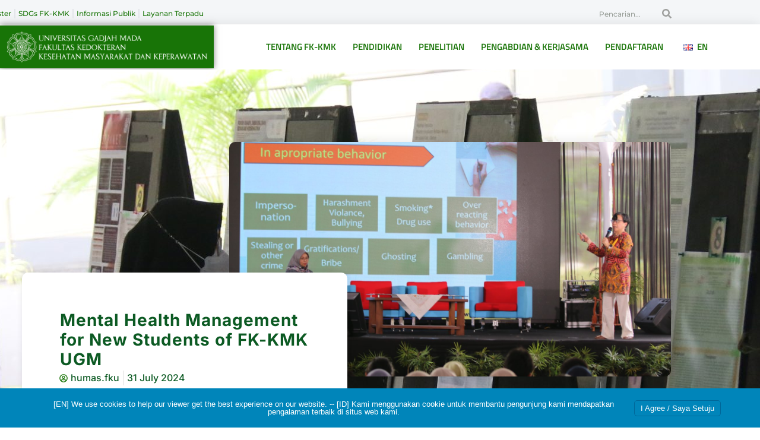

--- FILE ---
content_type: text/html; charset=UTF-8
request_url: https://fkkmk.ugm.ac.id/mental-health-management-for-new-students-of-fk-kmk-ugm/
body_size: 27191
content:
<!doctype html>
<html lang="en-US">
<head>
	<meta charset="UTF-8">
	<meta name="viewport" content="width=device-width, initial-scale=1">
	<link rel="profile" href="https://gmpg.org/xfn/11">
	<meta name='robots' content='index, follow, max-image-preview:large, max-snippet:-1, max-video-preview:-1' />

<!-- Google Tag Manager for WordPress by gtm4wp.com -->
<script data-cfasync="false" data-pagespeed-no-defer>
	var gtm4wp_datalayer_name = "dataLayer";
	var dataLayer = dataLayer || [];
</script>
<!-- End Google Tag Manager for WordPress by gtm4wp.com --><!-- Google tag (gtag.js) consent mode dataLayer added by Site Kit -->
<script id="google_gtagjs-js-consent-mode-data-layer">
window.dataLayer = window.dataLayer || [];function gtag(){dataLayer.push(arguments);}
gtag('consent', 'default', {"ad_personalization":"denied","ad_storage":"denied","ad_user_data":"denied","analytics_storage":"denied","functionality_storage":"denied","security_storage":"denied","personalization_storage":"denied","region":["AT","BE","BG","CH","CY","CZ","DE","DK","EE","ES","FI","FR","GB","GR","HR","HU","IE","IS","IT","LI","LT","LU","LV","MT","NL","NO","PL","PT","RO","SE","SI","SK"],"wait_for_update":500});
window._googlesitekitConsentCategoryMap = {"statistics":["analytics_storage"],"marketing":["ad_storage","ad_user_data","ad_personalization"],"functional":["functionality_storage","security_storage"],"preferences":["personalization_storage"]};
window._googlesitekitConsents = {"ad_personalization":"denied","ad_storage":"denied","ad_user_data":"denied","analytics_storage":"denied","functionality_storage":"denied","security_storage":"denied","personalization_storage":"denied","region":["AT","BE","BG","CH","CY","CZ","DE","DK","EE","ES","FI","FR","GB","GR","HR","HU","IE","IS","IT","LI","LT","LU","LV","MT","NL","NO","PL","PT","RO","SE","SI","SK"],"wait_for_update":500};
</script>
<!-- End Google tag (gtag.js) consent mode dataLayer added by Site Kit -->

	<!-- This site is optimized with the Yoast SEO plugin v26.7 - https://yoast.com/wordpress/plugins/seo/ -->
	<title>Mental Health Management for New Students of FK-KMK UGM - FK-KMK UGM</title>
	<link rel="canonical" href="https://fkkmk.ugm.ac.id/mental-health-management-for-new-students-of-fk-kmk-ugm/" />
	<meta property="og:locale" content="en_US" />
	<meta property="og:type" content="article" />
	<meta property="og:title" content="Mental Health Management for New Students of FK-KMK UGM - FK-KMK UGM" />
	<meta property="og:description" content="FK-KMK UGM. Being a student means having roles and responsibilities, especially in academic aspects. This is certainly a challenge, especially for new students who are still in the transition period [&hellip;]" />
	<meta property="og:url" content="https://fkkmk.ugm.ac.id/mental-health-management-for-new-students-of-fk-kmk-ugm/" />
	<meta property="og:site_name" content="FK-KMK UGM" />
	<meta property="article:publisher" content="https://www.facebook.com/fkkmkugm" />
	<meta property="article:published_time" content="2024-07-31T09:14:12+00:00" />
	<meta property="og:image" content="https://fkkmk.ugm.ac.id/wp-content/uploads/sites/33/2024/07/IMG_5700-scaled.jpg" />
	<meta property="og:image:width" content="2560" />
	<meta property="og:image:height" content="1707" />
	<meta property="og:image:type" content="image/jpeg" />
	<meta name="author" content="humas.fku" />
	<meta name="twitter:card" content="summary_large_image" />
	<meta name="twitter:creator" content="@fkkmkugm" />
	<meta name="twitter:site" content="@fkkmkugm" />
	<meta name="twitter:label1" content="Written by" />
	<meta name="twitter:data1" content="humas.fku" />
	<meta name="twitter:label2" content="Est. reading time" />
	<meta name="twitter:data2" content="2 minutes" />
	<script type="application/ld+json" class="yoast-schema-graph">{"@context":"https://schema.org","@graph":[{"@type":"Article","@id":"https://fkkmk.ugm.ac.id/mental-health-management-for-new-students-of-fk-kmk-ugm/#article","isPartOf":{"@id":"https://fkkmk.ugm.ac.id/mental-health-management-for-new-students-of-fk-kmk-ugm/"},"author":{"name":"humas.fku","@id":"https://fkkmk.ugm.ac.id/#/schema/person/5f4a5d78bbd733f4e53449ba96310004"},"headline":"Mental Health Management for New Students of FK-KMK UGM","datePublished":"2024-07-31T09:14:12+00:00","mainEntityOfPage":{"@id":"https://fkkmk.ugm.ac.id/mental-health-management-for-new-students-of-fk-kmk-ugm/"},"wordCount":318,"publisher":{"@id":"https://fkkmk.ugm.ac.id/#organization"},"image":{"@id":"https://fkkmk.ugm.ac.id/mental-health-management-for-new-students-of-fk-kmk-ugm/#primaryimage"},"thumbnailUrl":"https://fkkmk.ugm.ac.id/wp-content/uploads/sites/33/2024/07/IMG_5700-scaled.jpg","keywords":["SDG 4","SDG 4: Quality Education","SDGs"],"articleSection":["News-Release","SDGs-EN","SDGs-EN 4 (Quality Education)"],"inLanguage":"en-US"},{"@type":"WebPage","@id":"https://fkkmk.ugm.ac.id/mental-health-management-for-new-students-of-fk-kmk-ugm/","url":"https://fkkmk.ugm.ac.id/mental-health-management-for-new-students-of-fk-kmk-ugm/","name":"Mental Health Management for New Students of FK-KMK UGM - FK-KMK UGM","isPartOf":{"@id":"https://fkkmk.ugm.ac.id/#website"},"primaryImageOfPage":{"@id":"https://fkkmk.ugm.ac.id/mental-health-management-for-new-students-of-fk-kmk-ugm/#primaryimage"},"image":{"@id":"https://fkkmk.ugm.ac.id/mental-health-management-for-new-students-of-fk-kmk-ugm/#primaryimage"},"thumbnailUrl":"https://fkkmk.ugm.ac.id/wp-content/uploads/sites/33/2024/07/IMG_5700-scaled.jpg","datePublished":"2024-07-31T09:14:12+00:00","breadcrumb":{"@id":"https://fkkmk.ugm.ac.id/mental-health-management-for-new-students-of-fk-kmk-ugm/#breadcrumb"},"inLanguage":"en-US","potentialAction":[{"@type":"ReadAction","target":["https://fkkmk.ugm.ac.id/mental-health-management-for-new-students-of-fk-kmk-ugm/"]}]},{"@type":"ImageObject","inLanguage":"en-US","@id":"https://fkkmk.ugm.ac.id/mental-health-management-for-new-students-of-fk-kmk-ugm/#primaryimage","url":"https://fkkmk.ugm.ac.id/wp-content/uploads/sites/33/2024/07/IMG_5700-scaled.jpg","contentUrl":"https://fkkmk.ugm.ac.id/wp-content/uploads/sites/33/2024/07/IMG_5700-scaled.jpg","width":2560,"height":1707},{"@type":"BreadcrumbList","@id":"https://fkkmk.ugm.ac.id/mental-health-management-for-new-students-of-fk-kmk-ugm/#breadcrumb","itemListElement":[{"@type":"ListItem","position":1,"name":"Home","item":"https://fkkmk.ugm.ac.id/"},{"@type":"ListItem","position":2,"name":"Mental Health Management for New Students of FK-KMK UGM"}]},{"@type":"WebSite","@id":"https://fkkmk.ugm.ac.id/#website","url":"https://fkkmk.ugm.ac.id/","name":"Fakultas Kedokteran, Kesehatan Masyarakat dan Keperawatan UGM","description":"Fakultas Kedokteran, Kesehatan Masyarakat dan Keperawatan UGM","publisher":{"@id":"https://fkkmk.ugm.ac.id/#organization"},"alternateName":"FK-KMK UGM","potentialAction":[{"@type":"SearchAction","target":{"@type":"EntryPoint","urlTemplate":"https://fkkmk.ugm.ac.id/?s={search_term_string}"},"query-input":{"@type":"PropertyValueSpecification","valueRequired":true,"valueName":"search_term_string"}}],"inLanguage":"en-US"},{"@type":"Organization","@id":"https://fkkmk.ugm.ac.id/#organization","name":"FK-KMK UGM","alternateName":"Fakultas Kedokteran, Kesehatan Masyarakat dan Keperawatan","url":"https://fkkmk.ugm.ac.id/","logo":{"@type":"ImageObject","inLanguage":"en-US","@id":"https://fkkmk.ugm.ac.id/#/schema/logo/image/","url":"https://fkkmk.ugm.ac.id/wp-content/uploads/sites/33/2024/01/Logo-Tengah-Stack-Up.png","contentUrl":"https://fkkmk.ugm.ac.id/wp-content/uploads/sites/33/2024/01/Logo-Tengah-Stack-Up.png","width":2144,"height":2226,"caption":"FK-KMK UGM"},"image":{"@id":"https://fkkmk.ugm.ac.id/#/schema/logo/image/"},"sameAs":["https://www.facebook.com/fkkmkugm","https://x.com/fkkmkugm","https://www.instagram.com/fkkmkugm/","https://www.youtube.com/channel/UCu9ci_0AwrRnLw044Duujgw"]},{"@type":"Person","@id":"https://fkkmk.ugm.ac.id/#/schema/person/5f4a5d78bbd733f4e53449ba96310004","name":"humas.fku","image":{"@type":"ImageObject","inLanguage":"en-US","@id":"https://fkkmk.ugm.ac.id/#/schema/person/image/","url":"https://secure.gravatar.com/avatar/794491f431113acdf4577a055e3147beefc106fc042259d6c0df87456df15973?s=96&d=mm&r=g","contentUrl":"https://secure.gravatar.com/avatar/794491f431113acdf4577a055e3147beefc106fc042259d6c0df87456df15973?s=96&d=mm&r=g","caption":"humas.fku"},"url":"https://fkkmk.ugm.ac.id/author/humas-fku/"}]}</script>
	<!-- / Yoast SEO plugin. -->


<link rel='dns-prefetch' href='//fkkmk.ugm.ac.id' />
<link rel='dns-prefetch' href='//www.googletagmanager.com' />
<link rel="alternate" type="application/rss+xml" title="FK-KMK UGM &raquo; Feed" href="https://fkkmk.ugm.ac.id/feed/" />
<link rel="alternate" type="application/rss+xml" title="FK-KMK UGM &raquo; Comments Feed" href="https://fkkmk.ugm.ac.id/comments/feed/" />
<link rel="alternate" type="text/calendar" title="FK-KMK UGM &raquo; iCal Feed" href="https://fkkmk.ugm.ac.id/agenda/?ical=1" />
<style id='wp-img-auto-sizes-contain-inline-css'>
img:is([sizes=auto i],[sizes^="auto," i]){contain-intrinsic-size:3000px 1500px}
/*# sourceURL=wp-img-auto-sizes-contain-inline-css */
</style>
<link rel='stylesheet' id='dce-dynamic-visibility-style-css' href='https://fkkmk.ugm.ac.id/wp-content/plugins/dynamic-visibility-for-elementor/assets/css/dynamic-visibility.css?ver=6.0.1' media='all' />
<link rel='stylesheet' id='embedpress-css-css' href='https://fkkmk.ugm.ac.id/wp-content/plugins/embedpress/assets/css/embedpress.css?ver=1768461014' media='all' />
<link rel='stylesheet' id='embedpress-blocks-style-css' href='https://fkkmk.ugm.ac.id/wp-content/plugins/embedpress/assets/css/blocks.build.css?ver=1768461014' media='all' />
<link rel='stylesheet' id='embedpress-lazy-load-css-css' href='https://fkkmk.ugm.ac.id/wp-content/plugins/embedpress/assets/css/lazy-load.css?ver=1768461014' media='all' />
<style id='wp-emoji-styles-inline-css'>

	img.wp-smiley, img.emoji {
		display: inline !important;
		border: none !important;
		box-shadow: none !important;
		height: 1em !important;
		width: 1em !important;
		margin: 0 0.07em !important;
		vertical-align: -0.1em !important;
		background: none !important;
		padding: 0 !important;
	}
/*# sourceURL=wp-emoji-styles-inline-css */
</style>
<link rel='stylesheet' id='wp-block-library-css' href='https://fkkmk.ugm.ac.id/wp-includes/css/dist/block-library/style.min.css?ver=6.9' media='all' />
<style id='pdfemb-pdf-embedder-viewer-style-inline-css'>
.wp-block-pdfemb-pdf-embedder-viewer{max-width:none}

/*# sourceURL=https://fkkmk.ugm.ac.id/wp-content/plugins/pdf-embedder/block/build/style-index.css */
</style>
<style id='global-styles-inline-css'>
:root{--wp--preset--aspect-ratio--square: 1;--wp--preset--aspect-ratio--4-3: 4/3;--wp--preset--aspect-ratio--3-4: 3/4;--wp--preset--aspect-ratio--3-2: 3/2;--wp--preset--aspect-ratio--2-3: 2/3;--wp--preset--aspect-ratio--16-9: 16/9;--wp--preset--aspect-ratio--9-16: 9/16;--wp--preset--color--black: #000000;--wp--preset--color--cyan-bluish-gray: #abb8c3;--wp--preset--color--white: #ffffff;--wp--preset--color--pale-pink: #f78da7;--wp--preset--color--vivid-red: #cf2e2e;--wp--preset--color--luminous-vivid-orange: #ff6900;--wp--preset--color--luminous-vivid-amber: #fcb900;--wp--preset--color--light-green-cyan: #7bdcb5;--wp--preset--color--vivid-green-cyan: #00d084;--wp--preset--color--pale-cyan-blue: #8ed1fc;--wp--preset--color--vivid-cyan-blue: #0693e3;--wp--preset--color--vivid-purple: #9b51e0;--wp--preset--gradient--vivid-cyan-blue-to-vivid-purple: linear-gradient(135deg,rgb(6,147,227) 0%,rgb(155,81,224) 100%);--wp--preset--gradient--light-green-cyan-to-vivid-green-cyan: linear-gradient(135deg,rgb(122,220,180) 0%,rgb(0,208,130) 100%);--wp--preset--gradient--luminous-vivid-amber-to-luminous-vivid-orange: linear-gradient(135deg,rgb(252,185,0) 0%,rgb(255,105,0) 100%);--wp--preset--gradient--luminous-vivid-orange-to-vivid-red: linear-gradient(135deg,rgb(255,105,0) 0%,rgb(207,46,46) 100%);--wp--preset--gradient--very-light-gray-to-cyan-bluish-gray: linear-gradient(135deg,rgb(238,238,238) 0%,rgb(169,184,195) 100%);--wp--preset--gradient--cool-to-warm-spectrum: linear-gradient(135deg,rgb(74,234,220) 0%,rgb(151,120,209) 20%,rgb(207,42,186) 40%,rgb(238,44,130) 60%,rgb(251,105,98) 80%,rgb(254,248,76) 100%);--wp--preset--gradient--blush-light-purple: linear-gradient(135deg,rgb(255,206,236) 0%,rgb(152,150,240) 100%);--wp--preset--gradient--blush-bordeaux: linear-gradient(135deg,rgb(254,205,165) 0%,rgb(254,45,45) 50%,rgb(107,0,62) 100%);--wp--preset--gradient--luminous-dusk: linear-gradient(135deg,rgb(255,203,112) 0%,rgb(199,81,192) 50%,rgb(65,88,208) 100%);--wp--preset--gradient--pale-ocean: linear-gradient(135deg,rgb(255,245,203) 0%,rgb(182,227,212) 50%,rgb(51,167,181) 100%);--wp--preset--gradient--electric-grass: linear-gradient(135deg,rgb(202,248,128) 0%,rgb(113,206,126) 100%);--wp--preset--gradient--midnight: linear-gradient(135deg,rgb(2,3,129) 0%,rgb(40,116,252) 100%);--wp--preset--font-size--small: 13px;--wp--preset--font-size--medium: 20px;--wp--preset--font-size--large: 36px;--wp--preset--font-size--x-large: 42px;--wp--preset--spacing--20: 0.44rem;--wp--preset--spacing--30: 0.67rem;--wp--preset--spacing--40: 1rem;--wp--preset--spacing--50: 1.5rem;--wp--preset--spacing--60: 2.25rem;--wp--preset--spacing--70: 3.38rem;--wp--preset--spacing--80: 5.06rem;--wp--preset--shadow--natural: 6px 6px 9px rgba(0, 0, 0, 0.2);--wp--preset--shadow--deep: 12px 12px 50px rgba(0, 0, 0, 0.4);--wp--preset--shadow--sharp: 6px 6px 0px rgba(0, 0, 0, 0.2);--wp--preset--shadow--outlined: 6px 6px 0px -3px rgb(255, 255, 255), 6px 6px rgb(0, 0, 0);--wp--preset--shadow--crisp: 6px 6px 0px rgb(0, 0, 0);}:root { --wp--style--global--content-size: 800px;--wp--style--global--wide-size: 1200px; }:where(body) { margin: 0; }.wp-site-blocks > .alignleft { float: left; margin-right: 2em; }.wp-site-blocks > .alignright { float: right; margin-left: 2em; }.wp-site-blocks > .aligncenter { justify-content: center; margin-left: auto; margin-right: auto; }:where(.wp-site-blocks) > * { margin-block-start: 24px; margin-block-end: 0; }:where(.wp-site-blocks) > :first-child { margin-block-start: 0; }:where(.wp-site-blocks) > :last-child { margin-block-end: 0; }:root { --wp--style--block-gap: 24px; }:root :where(.is-layout-flow) > :first-child{margin-block-start: 0;}:root :where(.is-layout-flow) > :last-child{margin-block-end: 0;}:root :where(.is-layout-flow) > *{margin-block-start: 24px;margin-block-end: 0;}:root :where(.is-layout-constrained) > :first-child{margin-block-start: 0;}:root :where(.is-layout-constrained) > :last-child{margin-block-end: 0;}:root :where(.is-layout-constrained) > *{margin-block-start: 24px;margin-block-end: 0;}:root :where(.is-layout-flex){gap: 24px;}:root :where(.is-layout-grid){gap: 24px;}.is-layout-flow > .alignleft{float: left;margin-inline-start: 0;margin-inline-end: 2em;}.is-layout-flow > .alignright{float: right;margin-inline-start: 2em;margin-inline-end: 0;}.is-layout-flow > .aligncenter{margin-left: auto !important;margin-right: auto !important;}.is-layout-constrained > .alignleft{float: left;margin-inline-start: 0;margin-inline-end: 2em;}.is-layout-constrained > .alignright{float: right;margin-inline-start: 2em;margin-inline-end: 0;}.is-layout-constrained > .aligncenter{margin-left: auto !important;margin-right: auto !important;}.is-layout-constrained > :where(:not(.alignleft):not(.alignright):not(.alignfull)){max-width: var(--wp--style--global--content-size);margin-left: auto !important;margin-right: auto !important;}.is-layout-constrained > .alignwide{max-width: var(--wp--style--global--wide-size);}body .is-layout-flex{display: flex;}.is-layout-flex{flex-wrap: wrap;align-items: center;}.is-layout-flex > :is(*, div){margin: 0;}body .is-layout-grid{display: grid;}.is-layout-grid > :is(*, div){margin: 0;}body{padding-top: 0px;padding-right: 0px;padding-bottom: 0px;padding-left: 0px;}a:where(:not(.wp-element-button)){text-decoration: underline;}:root :where(.wp-element-button, .wp-block-button__link){background-color: #32373c;border-width: 0;color: #fff;font-family: inherit;font-size: inherit;font-style: inherit;font-weight: inherit;letter-spacing: inherit;line-height: inherit;padding-top: calc(0.667em + 2px);padding-right: calc(1.333em + 2px);padding-bottom: calc(0.667em + 2px);padding-left: calc(1.333em + 2px);text-decoration: none;text-transform: inherit;}.has-black-color{color: var(--wp--preset--color--black) !important;}.has-cyan-bluish-gray-color{color: var(--wp--preset--color--cyan-bluish-gray) !important;}.has-white-color{color: var(--wp--preset--color--white) !important;}.has-pale-pink-color{color: var(--wp--preset--color--pale-pink) !important;}.has-vivid-red-color{color: var(--wp--preset--color--vivid-red) !important;}.has-luminous-vivid-orange-color{color: var(--wp--preset--color--luminous-vivid-orange) !important;}.has-luminous-vivid-amber-color{color: var(--wp--preset--color--luminous-vivid-amber) !important;}.has-light-green-cyan-color{color: var(--wp--preset--color--light-green-cyan) !important;}.has-vivid-green-cyan-color{color: var(--wp--preset--color--vivid-green-cyan) !important;}.has-pale-cyan-blue-color{color: var(--wp--preset--color--pale-cyan-blue) !important;}.has-vivid-cyan-blue-color{color: var(--wp--preset--color--vivid-cyan-blue) !important;}.has-vivid-purple-color{color: var(--wp--preset--color--vivid-purple) !important;}.has-black-background-color{background-color: var(--wp--preset--color--black) !important;}.has-cyan-bluish-gray-background-color{background-color: var(--wp--preset--color--cyan-bluish-gray) !important;}.has-white-background-color{background-color: var(--wp--preset--color--white) !important;}.has-pale-pink-background-color{background-color: var(--wp--preset--color--pale-pink) !important;}.has-vivid-red-background-color{background-color: var(--wp--preset--color--vivid-red) !important;}.has-luminous-vivid-orange-background-color{background-color: var(--wp--preset--color--luminous-vivid-orange) !important;}.has-luminous-vivid-amber-background-color{background-color: var(--wp--preset--color--luminous-vivid-amber) !important;}.has-light-green-cyan-background-color{background-color: var(--wp--preset--color--light-green-cyan) !important;}.has-vivid-green-cyan-background-color{background-color: var(--wp--preset--color--vivid-green-cyan) !important;}.has-pale-cyan-blue-background-color{background-color: var(--wp--preset--color--pale-cyan-blue) !important;}.has-vivid-cyan-blue-background-color{background-color: var(--wp--preset--color--vivid-cyan-blue) !important;}.has-vivid-purple-background-color{background-color: var(--wp--preset--color--vivid-purple) !important;}.has-black-border-color{border-color: var(--wp--preset--color--black) !important;}.has-cyan-bluish-gray-border-color{border-color: var(--wp--preset--color--cyan-bluish-gray) !important;}.has-white-border-color{border-color: var(--wp--preset--color--white) !important;}.has-pale-pink-border-color{border-color: var(--wp--preset--color--pale-pink) !important;}.has-vivid-red-border-color{border-color: var(--wp--preset--color--vivid-red) !important;}.has-luminous-vivid-orange-border-color{border-color: var(--wp--preset--color--luminous-vivid-orange) !important;}.has-luminous-vivid-amber-border-color{border-color: var(--wp--preset--color--luminous-vivid-amber) !important;}.has-light-green-cyan-border-color{border-color: var(--wp--preset--color--light-green-cyan) !important;}.has-vivid-green-cyan-border-color{border-color: var(--wp--preset--color--vivid-green-cyan) !important;}.has-pale-cyan-blue-border-color{border-color: var(--wp--preset--color--pale-cyan-blue) !important;}.has-vivid-cyan-blue-border-color{border-color: var(--wp--preset--color--vivid-cyan-blue) !important;}.has-vivid-purple-border-color{border-color: var(--wp--preset--color--vivid-purple) !important;}.has-vivid-cyan-blue-to-vivid-purple-gradient-background{background: var(--wp--preset--gradient--vivid-cyan-blue-to-vivid-purple) !important;}.has-light-green-cyan-to-vivid-green-cyan-gradient-background{background: var(--wp--preset--gradient--light-green-cyan-to-vivid-green-cyan) !important;}.has-luminous-vivid-amber-to-luminous-vivid-orange-gradient-background{background: var(--wp--preset--gradient--luminous-vivid-amber-to-luminous-vivid-orange) !important;}.has-luminous-vivid-orange-to-vivid-red-gradient-background{background: var(--wp--preset--gradient--luminous-vivid-orange-to-vivid-red) !important;}.has-very-light-gray-to-cyan-bluish-gray-gradient-background{background: var(--wp--preset--gradient--very-light-gray-to-cyan-bluish-gray) !important;}.has-cool-to-warm-spectrum-gradient-background{background: var(--wp--preset--gradient--cool-to-warm-spectrum) !important;}.has-blush-light-purple-gradient-background{background: var(--wp--preset--gradient--blush-light-purple) !important;}.has-blush-bordeaux-gradient-background{background: var(--wp--preset--gradient--blush-bordeaux) !important;}.has-luminous-dusk-gradient-background{background: var(--wp--preset--gradient--luminous-dusk) !important;}.has-pale-ocean-gradient-background{background: var(--wp--preset--gradient--pale-ocean) !important;}.has-electric-grass-gradient-background{background: var(--wp--preset--gradient--electric-grass) !important;}.has-midnight-gradient-background{background: var(--wp--preset--gradient--midnight) !important;}.has-small-font-size{font-size: var(--wp--preset--font-size--small) !important;}.has-medium-font-size{font-size: var(--wp--preset--font-size--medium) !important;}.has-large-font-size{font-size: var(--wp--preset--font-size--large) !important;}.has-x-large-font-size{font-size: var(--wp--preset--font-size--x-large) !important;}
:root :where(.wp-block-pullquote){font-size: 1.5em;line-height: 1.6;}
/*# sourceURL=global-styles-inline-css */
</style>
<link rel='stylesheet' id='contact-form-7-css' href='https://fkkmk.ugm.ac.id/wp-content/plugins/contact-form-7/includes/css/styles.css?ver=6.1.4' media='all' />
<link rel='stylesheet' id='s_pdf_styles-css' href='https://fkkmk.ugm.ac.id/wp-content/plugins/simple-pdf-viewer/css/style.css?ver=6.9' media='all' />
<link rel='stylesheet' id='tribe-events-v2-single-skeleton-css' href='https://fkkmk.ugm.ac.id/wp-content/plugins/the-events-calendar/build/css/tribe-events-single-skeleton.css?ver=6.15.14' media='all' />
<link rel='stylesheet' id='tribe-events-v2-single-skeleton-full-css' href='https://fkkmk.ugm.ac.id/wp-content/plugins/the-events-calendar/build/css/tribe-events-single-full.css?ver=6.15.14' media='all' />
<link rel='stylesheet' id='tec-events-elementor-widgets-base-styles-css' href='https://fkkmk.ugm.ac.id/wp-content/plugins/the-events-calendar/build/css/integrations/plugins/elementor/widgets/widget-base.css?ver=6.15.14' media='all' />
<link rel='stylesheet' id='branda-cookie-notice-front-css' href='https://fkkmk.ugm.ac.id/wp-content/plugins/ultimate-branding_/inc/modules/front-end/assets/css/cookie-notice.css?ver=3.4.8' media='all' />
<link rel='stylesheet' id='hello-elementor-css' href='https://fkkmk.ugm.ac.id/wp-content/themes/hello-elementor/assets/css/reset.css?ver=3.4.5' media='all' />
<link rel='stylesheet' id='hello-elementor-theme-style-css' href='https://fkkmk.ugm.ac.id/wp-content/themes/hello-elementor/assets/css/theme.css?ver=3.4.5' media='all' />
<link rel='stylesheet' id='hello-elementor-header-footer-css' href='https://fkkmk.ugm.ac.id/wp-content/themes/hello-elementor/assets/css/header-footer.css?ver=3.4.5' media='all' />
<link rel='stylesheet' id='elementor-frontend-css' href='https://fkkmk.ugm.ac.id/wp-content/uploads/sites/33/elementor/css/custom-frontend.min.css?ver=1768443899' media='all' />
<link rel='stylesheet' id='elementor-post-30843-css' href='https://fkkmk.ugm.ac.id/wp-content/uploads/sites/33/elementor/css/post-30843.css?ver=1768443900' media='all' />
<link rel='stylesheet' id='widget-nav-menu-css' href='https://fkkmk.ugm.ac.id/wp-content/uploads/sites/33/elementor/css/custom-pro-widget-nav-menu.min.css?ver=1768443900' media='all' />
<link rel='stylesheet' id='widget-search-form-css' href='https://fkkmk.ugm.ac.id/wp-content/plugins/elementor-pro/assets/css/widget-search-form.min.css?ver=3.34.0' media='all' />
<link rel='stylesheet' id='widget-image-css' href='https://fkkmk.ugm.ac.id/wp-content/plugins/elementor/assets/css/widget-image.min.css?ver=3.34.1' media='all' />
<link rel='stylesheet' id='e-sticky-css' href='https://fkkmk.ugm.ac.id/wp-content/plugins/elementor-pro/assets/css/modules/sticky.min.css?ver=3.34.0' media='all' />
<link rel='stylesheet' id='widget-heading-css' href='https://fkkmk.ugm.ac.id/wp-content/plugins/elementor/assets/css/widget-heading.min.css?ver=3.34.1' media='all' />
<link rel='stylesheet' id='e-shapes-css' href='https://fkkmk.ugm.ac.id/wp-content/plugins/elementor/assets/css/conditionals/shapes.min.css?ver=3.34.1' media='all' />
<link rel='stylesheet' id='widget-social-icons-css' href='https://fkkmk.ugm.ac.id/wp-content/plugins/elementor/assets/css/widget-social-icons.min.css?ver=3.34.1' media='all' />
<link rel='stylesheet' id='e-apple-webkit-css' href='https://fkkmk.ugm.ac.id/wp-content/uploads/sites/33/elementor/css/custom-apple-webkit.min.css?ver=1768443899' media='all' />
<link rel='stylesheet' id='widget-post-info-css' href='https://fkkmk.ugm.ac.id/wp-content/plugins/elementor-pro/assets/css/widget-post-info.min.css?ver=3.34.0' media='all' />
<link rel='stylesheet' id='widget-icon-list-css' href='https://fkkmk.ugm.ac.id/wp-content/uploads/sites/33/elementor/css/custom-widget-icon-list.min.css?ver=1768443899' media='all' />
<link rel='stylesheet' id='widget-divider-css' href='https://fkkmk.ugm.ac.id/wp-content/plugins/elementor/assets/css/widget-divider.min.css?ver=3.34.1' media='all' />
<link rel='stylesheet' id='widget-posts-css' href='https://fkkmk.ugm.ac.id/wp-content/plugins/elementor-pro/assets/css/widget-posts.min.css?ver=3.34.0' media='all' />
<link rel='stylesheet' id='font-awesome-5-all-css' href='https://fkkmk.ugm.ac.id/wp-content/plugins/elementor/assets/lib/font-awesome/css/all.min.css?ver=3.34.1' media='all' />
<link rel='stylesheet' id='font-awesome-4-shim-css' href='https://fkkmk.ugm.ac.id/wp-content/plugins/elementor/assets/lib/font-awesome/css/v4-shims.min.css?ver=3.34.1' media='all' />
<link rel='stylesheet' id='elementor-post-30726-css' href='https://fkkmk.ugm.ac.id/wp-content/uploads/sites/33/elementor/css/post-30726.css?ver=1768443900' media='all' />
<link rel='stylesheet' id='elementor-post-35164-css' href='https://fkkmk.ugm.ac.id/wp-content/uploads/sites/33/elementor/css/post-35164.css?ver=1768444828' media='all' />
<link rel='stylesheet' id='elementor-post-35546-css' href='https://fkkmk.ugm.ac.id/wp-content/uploads/sites/33/elementor/css/post-35546.css?ver=1768444861' media='all' />
<link rel='stylesheet' id='tablepress-default-css' href='https://fkkmk.ugm.ac.id/wp-content/uploads/sites/33/tablepress-combined.min.css?ver=56' media='all' />
<link rel='stylesheet' id='ekit-widget-styles-css' href='https://fkkmk.ugm.ac.id/wp-content/plugins/elementskit-lite/widgets/init/assets/css/widget-styles.css?ver=3.7.8' media='all' />
<link rel='stylesheet' id='ekit-responsive-css' href='https://fkkmk.ugm.ac.id/wp-content/plugins/elementskit-lite/widgets/init/assets/css/responsive.css?ver=3.7.8' media='all' />
<link rel='stylesheet' id='__EPYT__style-css' href='https://fkkmk.ugm.ac.id/wp-content/plugins/youtube-embed-plus/styles/ytprefs.min.css?ver=14.2.4' media='all' />
<style id='__EPYT__style-inline-css'>

                .epyt-gallery-thumb {
                        width: 33.333%;
                }
                
/*# sourceURL=__EPYT__style-inline-css */
</style>
<link rel='stylesheet' id='eael-general-css' href='https://fkkmk.ugm.ac.id/wp-content/plugins/essential-addons-for-elementor-lite/assets/front-end/css/view/general.min.css?ver=6.5.7' media='all' />
<link rel='stylesheet' id='bdt-uikit-css' href='https://fkkmk.ugm.ac.id/wp-content/plugins/bdthemes-element-pack-lite/assets/css/bdt-uikit.css?ver=3.21.7' media='all' />
<link rel='stylesheet' id='ep-helper-css' href='https://fkkmk.ugm.ac.id/wp-content/plugins/bdthemes-element-pack-lite/assets/css/ep-helper.css?ver=8.3.16' media='all' />
<link rel='stylesheet' id='elementor-gf-local-titilliumweb-css' href='https://fkkmk.ugm.ac.id/wp-content/uploads/sites/33/elementor/google-fonts/css/titilliumweb.css?ver=1741227862' media='all' />
<link rel='stylesheet' id='elementor-gf-local-montserrat-css' href='https://fkkmk.ugm.ac.id/wp-content/uploads/sites/33/elementor/google-fonts/css/montserrat.css?ver=1741227886' media='all' />
<link rel='stylesheet' id='elementor-gf-local-barlow-css' href='https://fkkmk.ugm.ac.id/wp-content/uploads/sites/33/elementor/google-fonts/css/barlow.css?ver=1741227892' media='all' />
<link rel='stylesheet' id='elementor-gf-local-inter-css' href='https://fkkmk.ugm.ac.id/wp-content/uploads/sites/33/elementor/google-fonts/css/inter.css?ver=1741227943' media='all' />
<script src="https://fkkmk.ugm.ac.id/wp-includes/js/jquery/jquery.min.js?ver=3.7.1" id="jquery-core-js"></script>
<script src="https://fkkmk.ugm.ac.id/wp-includes/js/jquery/jquery-migrate.min.js?ver=3.4.1" id="jquery-migrate-js"></script>
<script id="3d-flip-book-client-locale-loader-js-extra">
var FB3D_CLIENT_LOCALE = {"ajaxurl":"https://fkkmk.ugm.ac.id/wp-admin/admin-ajax.php","dictionary":{"Table of contents":"Table of contents","Close":"Close","Bookmarks":"Bookmarks","Thumbnails":"Thumbnails","Search":"Search","Share":"Share","Facebook":"Facebook","Twitter":"Twitter","Email":"Email","Play":"Play","Previous page":"Previous page","Next page":"Next page","Zoom in":"Zoom in","Zoom out":"Zoom out","Fit view":"Fit view","Auto play":"Auto play","Full screen":"Full screen","More":"More","Smart pan":"Smart pan","Single page":"Single page","Sounds":"Sounds","Stats":"Stats","Print":"Print","Download":"Download","Goto first page":"Goto first page","Goto last page":"Goto last page"},"images":"https://fkkmk.ugm.ac.id/wp-content/plugins/interactive-3d-flipbook-powered-physics-engine/assets/images/","jsData":{"urls":[],"posts":{"ids_mis":[],"ids":[]},"pages":[],"firstPages":[],"bookCtrlProps":[],"bookTemplates":[]},"key":"3d-flip-book","pdfJS":{"pdfJsLib":"https://fkkmk.ugm.ac.id/wp-content/plugins/interactive-3d-flipbook-powered-physics-engine/assets/js/pdf.min.js?ver=4.3.136","pdfJsWorker":"https://fkkmk.ugm.ac.id/wp-content/plugins/interactive-3d-flipbook-powered-physics-engine/assets/js/pdf.worker.js?ver=4.3.136","stablePdfJsLib":"https://fkkmk.ugm.ac.id/wp-content/plugins/interactive-3d-flipbook-powered-physics-engine/assets/js/stable/pdf.min.js?ver=2.5.207","stablePdfJsWorker":"https://fkkmk.ugm.ac.id/wp-content/plugins/interactive-3d-flipbook-powered-physics-engine/assets/js/stable/pdf.worker.js?ver=2.5.207","pdfJsCMapUrl":"https://fkkmk.ugm.ac.id/wp-content/plugins/interactive-3d-flipbook-powered-physics-engine/assets/cmaps/"},"cacheurl":"https://fkkmk.ugm.ac.id/wp-content/uploads/sites/33/3d-flip-book/cache/","pluginsurl":"https://fkkmk.ugm.ac.id/wp-content/plugins/","pluginurl":"https://fkkmk.ugm.ac.id/wp-content/plugins/interactive-3d-flipbook-powered-physics-engine/","thumbnailSize":{"width":"150","height":"300"},"version":"1.16.17"};
//# sourceURL=3d-flip-book-client-locale-loader-js-extra
</script>
<script src="https://fkkmk.ugm.ac.id/wp-content/plugins/interactive-3d-flipbook-powered-physics-engine/assets/js/client-locale-loader.js?ver=1.16.17" id="3d-flip-book-client-locale-loader-js" async data-wp-strategy="async"></script>
<script src="https://fkkmk.ugm.ac.id/wp-content/plugins/simple-pdf-viewer/js/main.js?ver=6.9" id="s_pdf_scripts-js"></script>
<script src="https://fkkmk.ugm.ac.id/wp-content/plugins/elementor/assets/lib/font-awesome/js/v4-shims.min.js?ver=3.34.1" id="font-awesome-4-shim-js"></script>

<!-- Google tag (gtag.js) snippet added by Site Kit -->
<!-- Google Analytics snippet added by Site Kit -->
<script src="https://www.googletagmanager.com/gtag/js?id=G-X1GN9E9SJF" id="google_gtagjs-js" async></script>
<script id="google_gtagjs-js-after">
window.dataLayer = window.dataLayer || [];function gtag(){dataLayer.push(arguments);}
gtag("set","linker",{"domains":["fkkmk.ugm.ac.id"]});
gtag("js", new Date());
gtag("set", "developer_id.dZTNiMT", true);
gtag("config", "G-X1GN9E9SJF", {"googlesitekit_post_type":"post","googlesitekit_post_date":"20240731","googlesitekit_post_author":"humas.fku"});
//# sourceURL=google_gtagjs-js-after
</script>
<script id="__ytprefs__-js-extra">
var _EPYT_ = {"ajaxurl":"https://fkkmk.ugm.ac.id/wp-admin/admin-ajax.php","security":"782d5b7114","gallery_scrolloffset":"20","eppathtoscripts":"https://fkkmk.ugm.ac.id/wp-content/plugins/youtube-embed-plus/scripts/","eppath":"https://fkkmk.ugm.ac.id/wp-content/plugins/youtube-embed-plus/","epresponsiveselector":"[\"iframe.__youtube_prefs_widget__\"]","epdovol":"1","version":"14.2.4","evselector":"iframe.__youtube_prefs__[src], iframe[src*=\"youtube.com/embed/\"], iframe[src*=\"youtube-nocookie.com/embed/\"]","ajax_compat":"","maxres_facade":"eager","ytapi_load":"light","pause_others":"","stopMobileBuffer":"1","facade_mode":"","not_live_on_channel":""};
//# sourceURL=__ytprefs__-js-extra
</script>
<script src="https://fkkmk.ugm.ac.id/wp-content/plugins/youtube-embed-plus/scripts/ytprefs.min.js?ver=14.2.4" id="__ytprefs__-js"></script>
<link rel="https://api.w.org/" href="https://fkkmk.ugm.ac.id/wp-json/" /><link rel="alternate" title="JSON" type="application/json" href="https://fkkmk.ugm.ac.id/wp-json/wp/v2/posts/49468" /><link rel="EditURI" type="application/rsd+xml" title="RSD" href="https://fkkmk.ugm.ac.id/xmlrpc.php?rsd" />
<meta name="generator" content="WordPress 6.9" />
<link rel='shortlink' href='https://fkkmk.ugm.ac.id/?p=49468' />

		<!-- GA Google Analytics @ https://m0n.co/ga -->
		<script async src="https://www.googletagmanager.com/gtag/js?id=UA-128980122-15"></script>
		<script>
			window.dataLayer = window.dataLayer || [];
			function gtag(){dataLayer.push(arguments);}
			gtag('js', new Date());
			gtag('config', 'UA-128980122-15');
		</script>

	<!-- Google tag (gtag.js) -->
<script async src="https://www.googletagmanager.com/gtag/js?id=G-VMLCCXL753"></script>
<script>
  window.dataLayer = window.dataLayer || [];
  function gtag(){dataLayer.push(arguments);}
  gtag('js', new Date());

  gtag('config', 'G-VMLCCXL753');
</script>
<meta name="generator" content="Site Kit by Google 1.170.0" /><meta name="tec-api-version" content="v1"><meta name="tec-api-origin" content="https://fkkmk.ugm.ac.id"><link rel="alternate" href="https://fkkmk.ugm.ac.id/wp-json/tribe/events/v1/" />
<!-- Google Tag Manager for WordPress by gtm4wp.com -->
<!-- GTM Container placement set to automatic -->
<script data-cfasync="false" data-pagespeed-no-defer>
	var dataLayer_content = {"pagePostType":"post","pagePostType2":"single-post","pageCategory":["news-release","sdgs-en","sdgs-en-4"],"pageAttributes":["sdg-4","sdg-4-quality-education","sdgs"],"pagePostAuthor":"humas.fku"};
	dataLayer.push( dataLayer_content );
</script>
<script data-cfasync="false" data-pagespeed-no-defer>
(function(w,d,s,l,i){w[l]=w[l]||[];w[l].push({'gtm.start':
new Date().getTime(),event:'gtm.js'});var f=d.getElementsByTagName(s)[0],
j=d.createElement(s),dl=l!='dataLayer'?'&l='+l:'';j.async=true;j.src=
'//www.googletagmanager.com/gtm.js?id='+i+dl;f.parentNode.insertBefore(j,f);
})(window,document,'script','dataLayer','GTM-M68HGV6X');
</script>
<!-- End Google Tag Manager for WordPress by gtm4wp.com --><meta name="google-site-verification" content="s49J35oHh9RwU-jjvtyvAaLA_fAN_0Y35Rj4E4ZOy4s"><meta name="generator" content="Elementor 3.34.1; features: e_font_icon_svg, additional_custom_breakpoints; settings: css_print_method-external, google_font-enabled, font_display-swap">
			<style>
				.e-con.e-parent:nth-of-type(n+4):not(.e-lazyloaded):not(.e-no-lazyload),
				.e-con.e-parent:nth-of-type(n+4):not(.e-lazyloaded):not(.e-no-lazyload) * {
					background-image: none !important;
				}
				@media screen and (max-height: 1024px) {
					.e-con.e-parent:nth-of-type(n+3):not(.e-lazyloaded):not(.e-no-lazyload),
					.e-con.e-parent:nth-of-type(n+3):not(.e-lazyloaded):not(.e-no-lazyload) * {
						background-image: none !important;
					}
				}
				@media screen and (max-height: 640px) {
					.e-con.e-parent:nth-of-type(n+2):not(.e-lazyloaded):not(.e-no-lazyload),
					.e-con.e-parent:nth-of-type(n+2):not(.e-lazyloaded):not(.e-no-lazyload) * {
						background-image: none !important;
					}
				}
			</style>
			
<!-- Google Tag Manager snippet added by Site Kit -->
<script>
			( function( w, d, s, l, i ) {
				w[l] = w[l] || [];
				w[l].push( {'gtm.start': new Date().getTime(), event: 'gtm.js'} );
				var f = d.getElementsByTagName( s )[0],
					j = d.createElement( s ), dl = l != 'dataLayer' ? '&l=' + l : '';
				j.async = true;
				j.src = 'https://www.googletagmanager.com/gtm.js?id=' + i + dl;
				f.parentNode.insertBefore( j, f );
			} )( window, document, 'script', 'dataLayer', 'GTM-M68HGV6X' );
			
</script>

<!-- End Google Tag Manager snippet added by Site Kit -->
<link rel="icon" href="https://fkkmk.ugm.ac.id/wp-content/uploads/sites/33/2021/07/cropped-favicon-32x32.png" sizes="32x32" />
<link rel="icon" href="https://fkkmk.ugm.ac.id/wp-content/uploads/sites/33/2021/07/cropped-favicon-300x300.png" sizes="192x192" />
<link rel="apple-touch-icon" href="https://fkkmk.ugm.ac.id/wp-content/uploads/sites/33/2021/07/cropped-favicon-300x300.png" />
<meta name="msapplication-TileImage" content="https://fkkmk.ugm.ac.id/wp-content/uploads/sites/33/2021/07/cropped-favicon-300x300.png" />
<style id="sccss">/* Enter Your Custom CSS Here */
.id-flag {
background-image: url('https://fkkmk.ugm.ac.id/wp-content/uploads/sites/33/2021/10/id-flag.png');
background-repeat: no-repeat;
background-position: left;
/*background-size: 25px;*/
}
.en-flag {
background-image: url('https://fkkmk.ugm.ac.id/wp-content/uploads/sites/33/2021/10/en-flag.png');
background-repeat: no-repeat;
background-position: left;
}
/*.elementor img {
 height:auto;
 max-width:100%;
 border:none;
 -webkit-border-radius:0;
 border-radius:6px;
 -webkit-box-shadow:none;
 box-shadow:none;
}
.id-menu-about {
background-image: url('https://fkkmk.ugm.ac.id/wp-content/uploads/sites/33/2023/11/submenu-logougm.svg');
background-repeat: no-repeat;
background-position: left;
}
.id-menu-subabout {
background-image: url('https://fkkmk.ugm.ac.id/wp-content/uploads/sites/33/2023/11/submenu-logougm.svg');
background-repeat: no-repeat;
background-position: left;
background-size: 20px;
}
.id-menu-academic {
background-image: url('https://fkkmk.ugm.ac.id/wp-content/uploads/sites/33/2023/11/submenu-logoacademic.svg');
background-repeat: no-repeat;
background-position: left;
}
.id-menu-subacademic {
background-image: url('https://fkkmk.ugm.ac.id/wp-content/uploads/sites/33/2023/11/submenu-logoacademic.svg');
background-repeat: no-repeat;
background-position: left;
background-size: 20px;
}
.id-menu-research {
background-image: url('https://fkkmk.ugm.ac.id/wp-content/uploads/sites/33/2023/11/submenu-logoresearch.svg');
background-repeat: no-repeat;
background-position: left;
}
.id-menu-subresearch {
background-image: url('https://fkkmk.ugm.ac.id/wp-content/uploads/sites/33/2023/11/submenu-logoresearch.svg');
background-repeat: no-repeat;
background-position: left;
background-size: 20px;
}
.id-menu-community {
background-image: url('https://fkkmk.ugm.ac.id/wp-content/uploads/sites/33/2023/11/submenu-logocommunity.svg');
background-repeat: no-repeat;
background-position: left;
}
.id-menu-subcommunity {
background-image: url('https://fkkmk.ugm.ac.id/wp-content/uploads/sites/33/2023/11/submenu-logocommunity.svg');
background-repeat: no-repeat;
background-position: left;
background-size: 20px;
}
.id-menu-admission {
background-image: url('https://fkkmk.ugm.ac.id/wp-content/uploads/sites/33/2023/11/submenu-admission.svg');
background-repeat: no-repeat;
background-position: left;
}
.id-menu-subadmission {
background-image: url('https://fkkmk.ugm.ac.id/wp-content/uploads/sites/33/2023/11/submenu-admission.svg');
background-repeat: no-repeat;
background-position: left;
background-size: 20px;
}*/
/* style.min.css | https://fkkmk.ugm.ac.id/wp-content/themes/hello-elementor/style.min.css?ver=2.5.0 */

h5 {
  font-family: Titillium Web;
  color: #187407;
}

button, input, optgroup, select, textarea {
  /* font-family: inherit; */
  font-family: Montserrat;
  color: #187407;
}
.bdt-member-description {
 padding:1em 1.5em;
 margin: 0 -23px;
}
._3d-flip-book .book-thumbnail img {
  border-radius: 3px !important;
  width: 230px;
}
.indo-icon {
	background-image: url('https://fkkmk.ugm.ac.id/wp-content/uploads/sites/33/2021/10/id-flag.png');
  background-repeat: no-repeat;
  background-position: left;
  margin-left: 10px;
}
/*calendar*/
span.tribe-events-widget-events-list__event-date-tag-daynum.tribe-common-h2.tribe-common-h4--min-medium {
    color: #ffffff;
	  border: #007c7c;
    border-style: solid;
    background-color: #007c7c;
    border-width: 10px;
    margin-right: 5px;
    margin-top: 5px;
	  font-size: 20px;
    font-weight: 700;
}
.ectbe-minimal-list-wrapper .ectbe-inner-wrapper {
    padding: 0px !important;
    background: #ffffff;
    box-shadow: 0 4px 8px 0 rgba(42, 59, 84, 0.1);  
}
.ectbe-minimal-list-wrapper .ectbe-ev-day {
   font-size: 60px !important;
	 line-height: 1 !important;
}

.ectbe-minimal-list-wrapper .ectbe-date-area {
   background: #a0c814;
}
h3.tribe-events-widget-events-list__event-title.tribe-common-h7 {
    font-size: 14px;
}
element.style {
}
.tribe-events .tribe-events-c-search_button, .tribe-events button.tribe-events-c-search_button {
	background-color: #ffa200;
}
.tribe-events .tribe-events-c-search_button:focus, .tribe-events .tribe-events-c-searchbutton:hover, .tribe-events button.tribe-events-c-searchbutton:focus, .tribe-events button.tribe-events-c-search_button:hover {
	background-color: #ffcc00;
}
.tribe-common .tribe-common-c-btn-border, .tribe-common a.tribe-common-c-btn-border {
    border: 1px solid #ffa200;
	  color: #ffa200;
}
.tribe-events .tribe-events-c-subscribe-dropdown .tribe-events-c-subscribe-dropdown__button:hover {
	background-color: #ffa200; 
}
.tribe-events-c-subscribe-dropdown_button:focus, .tribe-events .tribe-events-c-subscribe-dropdown .tribe-events-c-subscribe-dropdown_button:focus-within {
	background-color: #ffa200;
}
.tribe-events .datepicker .day.active, .month.active, .tribe-events .datepicker .month.active.focused {
	background: #ffa200;
}
.tribe-events .datepicker .day.active:hover {
  background-color: #ffcc00;
}
span.tribe-events-calendar-list__event-date-tag-daynum.tribe-common-h5.tribe-common-h4--min-medium {
    border: darkgray;
    border-style: solid;
    background: darkgray;
    color: #ffffff;
    margin: 0 2px 0 2px;
	font-size: 50px
}
span.tribe-events-calendar-list__event-date-tag-weekday {
    border: darkgrey;
    border-style: solid;
    margin: 0 2px 0 2px;
}
.tribe-events .tribe-events-calendar-list__event-date-tag-weekday {
  font-size: 20px;
  font-weight: bold;
 }
.tribe-events-widget-events-list__event-datetime-wrapper.tribe-common-b2.tribe-common-b3--min-medium {
    color: #ffffff;
}
span.tribe-events-widget-events-list__event-date-tag-month {
    background-color: #ffffff;
    width: 59.4px;
}
span.tribe-events-calendar-latest-past__event-date-tag-daynum.tribe-common-h5.tribe-common-h4--min-medium {
    color: #ffffff;
    background-color: darkgrey;
	  margin: 0 15px 0 15px;
}
span.tribe-events-calendar-latest-past__event-date-tag-month {
    border: darkgray;
    border-style: solid;
    margin: 0 15px;
}
span.tribe-events-calendar-latest-past__event-date-tag-year {
    background-color: #cccccc;
    margin: 0 15px;
}
.tribe-events-widget .tribe-events-widget-events-list__view-more-link:visited {
    color: #ffffff;
}
.tribe-events-widget .tribe-events-widget-events-list__view-more-link {
    font-weight: bolder;
}
.ectbe-minimal-list-wrapper .ectbe-ev-day {
  border: #A0C814;
  border-style: solid;
  margin: 0 15px 0 15px;
  padding: 0 9px;
  background: #A0C814;
  color: whitesmoke;
}
.ectbe-minimal-list-wrapper .ectbe-ev-mo {
  text-transform: uppercase;
  border: darkgray;
  margin: 0 15px 0 15px;
  padding: 0 8px;
}
.elementor-column.elementor-col-50.elementor-inner-column.elementor-element.elementor-element-a1632ca {
    border-right: 1px solid rgba(255, 255, 255, 0.1);
    width: 40%;
	  max-height: 244px;
}
/*.elementor-41349 .elementor-element.elementor-element-230a6f8:not(.elementor-motion-effects-element-type-background), .elementor-41349 .elementor-element.elementor-element-230a6f8 > .elementor-motion-effects-container > .elementor-motion-effects-layer {
    background-color: #EAEAEA;
    background: url(https://fkkmk.ugm.ac.id/wp-content/uploads/sites/33/2023/05/th8u.jpg) 100% 50%;
    background-size: cover;
}*/

li.id-flag.menu-item.menu-item-type-post_type.menu-item-object-page.menu-item-home.menu-item-46754 {
    margin-left: 20px;
}
li.en-flag.menu-item.menu-item-type-custom.menu-item-object-custom.menu-item-46752 {
    margin-left: 20px;
}
span.elementor-icon-list-text.elementor-post-info__item.elementor-post-info__item--type-terms {
    padding-left: 5px !important;
}
/*Dowload Manager edit
.w3eden .media-body {
  pointer-events: none;
}*/
.w3eden .ml-3, .w3eden .mx-3 {
  margin-left: 1rem !important;
  display: none;
}
.w3eden .card h3 {
    margin: 0;
    padding: 0;
    font-size: 14px;
    font-weight: 700;
}
.link-template-default .package-title {
  margin: 0;
  font-size: 11pt;
  line-height: 20px;
}
.w3eden .btn {
  font-size:12px;
}
.w3eden .wpdm_icon {
    box-shadow: none;
    min-width: 38px;
    max-width: 38px;
    width: 38px;
}
/* WDM */
h1.entry-title {
  color: #187407;
}
.list-group.ml-0.mb-2, li {
  font-size: 15px;
}
.wpdm-download-link.btn.btn-primary {
  margin-bottom: 10px;
}
.w3eden .badge {
  font-size: 14px;
}
.w3eden .col-md-5 {
  -ms-flex: 0 0 41.666667%;
  flex: 0 0 41.666667%;
  max-width: 29.7%;
}
.w3eden .mt-0, .w3eden .my-0 {
  margin-top: 0 !important;
  display: none;
}

/*@media screen and (max-width: 700px){
	table.my-class td{
		font-size: 13px;
	}
	table.my-class .column-3 img{
		width: 10px;
	}
	
}*/
.my-button{
	background-color: #41A147;
	color: #FFFFFF;
	border-radius: 4px;
	padding: 15px 15px;
	font-family: "Barlow", Sans-serif;
font-size: 15px;
font-weight: 600;
text-transform: uppercase;
}
.my-button2{
	background-color: #41A147;
	color: #FFFFFF;
	border-radius: 4px;
	padding: 15px 15px;
	font-family: "Barlow", Sans-serif;
font-size: 12px;
font-weight: 600;
text-transform: uppercase;
}
.ectbe-evt-title {
    white-space: normal !important;
    overflow: hidden !important;
    text-overflow: ellipsis !important;
    display: -webkit-box !important;
    -webkit-line-clamp: 2 !important;
    -webkit-box-orient: vertical !important;
    max-width: 45ch !important;
}

</style><!-- Global site tag (gtag.js) - Google Analytics -->
<script async src="https://www.googletagmanager.com/gtag/js?id=UA-165289732-1"></script>
<script>
  window.dataLayer = window.dataLayer || [];
  function gtag(){dataLayer.push(arguments);}
  gtag('js', new Date());

  gtag('config', 'UA-165289732-1');
</script>
<style type="text/css" id="branda-cookie-notice-css">
#branda-cookie-notice {
	color: #fff;
	background-color: rgba( 0, 133, 186, 1 );
}
#branda-cookie-notice a,
#branda-cookie-notice a:link {
	color: #ffffff;
}
#branda-cookie-notice a:visited {
	color: #ffffff;
}
#branda-cookie-notice a:hover {
	color: #ffffff;
}
#branda-cookie-notice a:active {
	color: #ffffff;
}
#branda-cookie-notice a:focus {
	color: #ffffff;
}
#branda-cookie-notice .button,
#branda-cookie-notice .button:link {
	color: #ffffff;
	border-color: #006799;
	background-color: #0085ba;
	border-style: solid;
	border-width: 1px;
	-webkit-border-radius: 5px;
	-moz-border-radius: 5px;
	border-radius: 5px;
}
#branda-cookie-notice .button:visited {
}
#branda-cookie-notice .button:hover {
	color: #ffffff;
	border-color: #006799;
	background-color: #008ec2;
}
#branda-cookie-notice .button:active {
	color: #ffffff;
	border-color: #006799;
	background-color: #0073aa;
}
#branda-cookie-notice .button:focus {
	color: #ffffff;
	border-color: #5b9dd9;
	background-color: #008ec2;
}
</style>


<!-- Global site tag (gtag.js) - Google Analytics -->
<script async src="https://www.googletagmanager.com/gtag/js?id=UA-165289732-1"></script>
<script>
  window.dataLayer = window.dataLayer || [];
  function gtag(){dataLayer.push(arguments);}
  gtag('js', new Date());

  gtag('config', 'UA-165289732-1');
</script>
<!-- Google tag (gtag.js) - GTAG 4 UGM-wide -->
<script async src="https://www.googletagmanager.com/gtag/js?id=G-L4JC39NX24"></script>
<script>
  window.dataLayer = window.dataLayer || [];
  function gtag(){dataLayer.push(arguments);}
  gtag('js', new Date());

  gtag('config', 'G-L4JC39NX24');
</script>
</head>
<body class="wp-singular post-template-default single single-post postid-49468 single-format-standard wp-custom-logo wp-embed-responsive wp-theme-hello-elementor tribe-no-js hello-elementor-default elementor-default elementor-kit-30843 elementor-page-35546">

		<!-- Google Tag Manager (noscript) snippet added by Site Kit -->
		<noscript>
			<iframe src="https://www.googletagmanager.com/ns.html?id=GTM-M68HGV6X" height="0" width="0" style="display:none;visibility:hidden"></iframe>
		</noscript>
		<!-- End Google Tag Manager (noscript) snippet added by Site Kit -->
		
<!-- GTM Container placement set to automatic -->
<!-- Google Tag Manager (noscript) -->
				<noscript><iframe src="https://www.googletagmanager.com/ns.html?id=GTM-M68HGV6X" height="0" width="0" style="display:none;visibility:hidden" aria-hidden="true"></iframe></noscript>
<!-- End Google Tag Manager (noscript) -->
<a class="skip-link screen-reader-text" href="#content">Skip to content</a>

		<header data-elementor-type="header" data-elementor-id="30726" class="elementor elementor-30726 elementor-location-header" data-elementor-post-type="elementor_library">
					<section class="elementor-section elementor-top-section elementor-element elementor-element-18af52f elementor-hidden-tablet elementor-hidden-mobile elementor-section-boxed elementor-section-height-default elementor-section-height-default" data-id="18af52f" data-element_type="section" data-settings="{&quot;background_background&quot;:&quot;classic&quot;}">
						<div class="elementor-container elementor-column-gap-default">
					<div class="elementor-column elementor-col-66 elementor-top-column elementor-element elementor-element-1dcafbe" data-id="1dcafbe" data-element_type="column">
			<div class="elementor-widget-wrap elementor-element-populated">
						<div class="elementor-element elementor-element-624dba4 elementor-nav-menu--dropdown-tablet elementor-nav-menu__text-align-aside elementor-nav-menu--toggle elementor-nav-menu--burger elementor-widget elementor-widget-nav-menu" data-id="624dba4" data-element_type="widget" data-settings="{&quot;layout&quot;:&quot;horizontal&quot;,&quot;submenu_icon&quot;:{&quot;value&quot;:&quot;&lt;svg aria-hidden=\&quot;true\&quot; class=\&quot;e-font-icon-svg e-fas-caret-down\&quot; viewBox=\&quot;0 0 320 512\&quot; xmlns=\&quot;http:\/\/www.w3.org\/2000\/svg\&quot;&gt;&lt;path d=\&quot;M31.3 192h257.3c17.8 0 26.7 21.5 14.1 34.1L174.1 354.8c-7.8 7.8-20.5 7.8-28.3 0L17.2 226.1C4.6 213.5 13.5 192 31.3 192z\&quot;&gt;&lt;\/path&gt;&lt;\/svg&gt;&quot;,&quot;library&quot;:&quot;fa-solid&quot;},&quot;toggle&quot;:&quot;burger&quot;}" data-widget_type="nav-menu.default">
				<div class="elementor-widget-container">
								<nav aria-label="Menu" class="elementor-nav-menu--main elementor-nav-menu__container elementor-nav-menu--layout-horizontal e--pointer-underline e--animation-fade">
				<ul id="menu-1-624dba4" class="elementor-nav-menu"><li class="menu-item menu-item-type-custom menu-item-object-custom menu-item-54891"><a href="/index.php" class="elementor-item">Home</a></li>
<li class="menu-item menu-item-type-custom menu-item-object-custom menu-item-579"><a href="https://gamel.fk.ugm.ac.id" class="elementor-item">Gamel</a></li>
<li class="menu-item menu-item-type-custom menu-item-object-custom menu-item-582"><a href="https://ugmail.ugm.ac.id" class="elementor-item">UGMail</a></li>
<li class="menu-item menu-item-type-custom menu-item-object-custom menu-item-583"><a href="https://simaster.ugm.ac.id" class="elementor-item">Simaster</a></li>
<li class="menu-item menu-item-type-custom menu-item-object-custom menu-item-46547"><a href="https://fkkmk.ugm.ac.id/sdgs-fk-kmk" class="elementor-item">SDGs FK-KMK</a></li>
<li class="menu-item menu-item-type-custom menu-item-object-custom menu-item-46821"><a href="https://fkkmk.ugm.ac.id/daftar-informasi-publik/" class="elementor-item">Informasi Publik</a></li>
<li class="layananterpadu menu-item menu-item-type-custom menu-item-object-custom menu-item-53353"><a href="#layananterpadu" class="elementor-item elementor-item-anchor">Layanan Terpadu</a></li>
</ul>			</nav>
					<div class="elementor-menu-toggle" role="button" tabindex="0" aria-label="Menu Toggle" aria-expanded="false">
			<svg aria-hidden="true" role="presentation" class="elementor-menu-toggle__icon--open e-font-icon-svg e-eicon-menu-bar" viewBox="0 0 1000 1000" xmlns="http://www.w3.org/2000/svg"><path d="M104 333H896C929 333 958 304 958 271S929 208 896 208H104C71 208 42 237 42 271S71 333 104 333ZM104 583H896C929 583 958 554 958 521S929 458 896 458H104C71 458 42 487 42 521S71 583 104 583ZM104 833H896C929 833 958 804 958 771S929 708 896 708H104C71 708 42 737 42 771S71 833 104 833Z"></path></svg><svg aria-hidden="true" role="presentation" class="elementor-menu-toggle__icon--close e-font-icon-svg e-eicon-close" viewBox="0 0 1000 1000" xmlns="http://www.w3.org/2000/svg"><path d="M742 167L500 408 258 167C246 154 233 150 217 150 196 150 179 158 167 167 154 179 150 196 150 212 150 229 154 242 171 254L408 500 167 742C138 771 138 800 167 829 196 858 225 858 254 829L496 587 738 829C750 842 767 846 783 846 800 846 817 842 829 829 842 817 846 804 846 783 846 767 842 750 829 737L588 500 833 258C863 229 863 200 833 171 804 137 775 137 742 167Z"></path></svg>		</div>
					<nav class="elementor-nav-menu--dropdown elementor-nav-menu__container" aria-hidden="true">
				<ul id="menu-2-624dba4" class="elementor-nav-menu"><li class="menu-item menu-item-type-custom menu-item-object-custom menu-item-54891"><a href="/index.php" class="elementor-item" tabindex="-1">Home</a></li>
<li class="menu-item menu-item-type-custom menu-item-object-custom menu-item-579"><a href="https://gamel.fk.ugm.ac.id" class="elementor-item" tabindex="-1">Gamel</a></li>
<li class="menu-item menu-item-type-custom menu-item-object-custom menu-item-582"><a href="https://ugmail.ugm.ac.id" class="elementor-item" tabindex="-1">UGMail</a></li>
<li class="menu-item menu-item-type-custom menu-item-object-custom menu-item-583"><a href="https://simaster.ugm.ac.id" class="elementor-item" tabindex="-1">Simaster</a></li>
<li class="menu-item menu-item-type-custom menu-item-object-custom menu-item-46547"><a href="https://fkkmk.ugm.ac.id/sdgs-fk-kmk" class="elementor-item" tabindex="-1">SDGs FK-KMK</a></li>
<li class="menu-item menu-item-type-custom menu-item-object-custom menu-item-46821"><a href="https://fkkmk.ugm.ac.id/daftar-informasi-publik/" class="elementor-item" tabindex="-1">Informasi Publik</a></li>
<li class="layananterpadu menu-item menu-item-type-custom menu-item-object-custom menu-item-53353"><a href="#layananterpadu" class="elementor-item elementor-item-anchor" tabindex="-1">Layanan Terpadu</a></li>
</ul>			</nav>
						</div>
				</div>
					</div>
		</div>
				<div class="elementor-column elementor-col-33 elementor-top-column elementor-element elementor-element-8e2acc6" data-id="8e2acc6" data-element_type="column" data-settings="{&quot;background_background&quot;:&quot;classic&quot;}">
			<div class="elementor-widget-wrap elementor-element-populated">
						<div class="elementor-element elementor-element-d5dc3ae elementor-search-form--skin-classic elementor-search-form--button-type-icon elementor-search-form--icon-search elementor-widget elementor-widget-search-form" data-id="d5dc3ae" data-element_type="widget" data-settings="{&quot;skin&quot;:&quot;classic&quot;}" data-widget_type="search-form.default">
				<div class="elementor-widget-container">
							<search role="search">
			<form class="elementor-search-form" action="https://fkkmk.ugm.ac.id" method="get">
												<div class="elementor-search-form__container">
					<label class="elementor-screen-only" for="elementor-search-form-d5dc3ae">Search</label>

					
					<input id="elementor-search-form-d5dc3ae" placeholder="Pencarian..." class="elementor-search-form__input" type="search" name="s" value="">
					
											<button class="elementor-search-form__submit" type="submit" aria-label="Search">
															<div class="e-font-icon-svg-container"><svg class="fa fa-search e-font-icon-svg e-fas-search" viewBox="0 0 512 512" xmlns="http://www.w3.org/2000/svg"><path d="M505 442.7L405.3 343c-4.5-4.5-10.6-7-17-7H372c27.6-35.3 44-79.7 44-128C416 93.1 322.9 0 208 0S0 93.1 0 208s93.1 208 208 208c48.3 0 92.7-16.4 128-44v16.3c0 6.4 2.5 12.5 7 17l99.7 99.7c9.4 9.4 24.6 9.4 33.9 0l28.3-28.3c9.4-9.4 9.4-24.6.1-34zM208 336c-70.7 0-128-57.2-128-128 0-70.7 57.2-128 128-128 70.7 0 128 57.2 128 128 0 70.7-57.2 128-128 128z"></path></svg></div>													</button>
					
									</div>
			</form>
		</search>
						</div>
				</div>
					</div>
		</div>
					</div>
		</section>
				<header class="elementor-section elementor-top-section elementor-element elementor-element-7d16b607 elementor-section-full_width elementor-section-content-middle sticky-header elementor-section-height-min-height elementor-section-height-default elementor-section-items-middle" data-id="7d16b607" data-element_type="section" data-settings="{&quot;sticky&quot;:&quot;top&quot;,&quot;sticky_effects_offset&quot;:&quot;90&quot;,&quot;background_background&quot;:&quot;classic&quot;,&quot;sticky_on&quot;:[&quot;desktop&quot;,&quot;laptop&quot;,&quot;tablet&quot;,&quot;mobile&quot;],&quot;sticky_offset&quot;:0,&quot;sticky_anchor_link_offset&quot;:0}">
							<div class="elementor-background-overlay"></div>
							<div class="elementor-container elementor-column-gap-default">
					<div class="elementor-column elementor-col-50 elementor-top-column elementor-element elementor-element-2cfd197b" data-id="2cfd197b" data-element_type="column" data-settings="{&quot;background_background&quot;:&quot;classic&quot;}">
			<div class="elementor-widget-wrap elementor-element-populated">
						<div class="elementor-element elementor-element-3b845548 elementor-widget elementor-widget-image" data-id="3b845548" data-element_type="widget" data-widget_type="image.default">
				<div class="elementor-widget-container">
																<a href="/">
							<img width="4969" height="773" src="https://fkkmk.ugm.ac.id/wp-content/uploads/sites/33/2021/07/logo-fkkmkrev25.png" class="attachment-full size-full wp-image-56943" alt="" srcset="https://fkkmk.ugm.ac.id/wp-content/uploads/sites/33/2021/07/logo-fkkmkrev25.png 4969w, https://fkkmk.ugm.ac.id/wp-content/uploads/sites/33/2021/07/logo-fkkmkrev25-300x47.png 300w, https://fkkmk.ugm.ac.id/wp-content/uploads/sites/33/2021/07/logo-fkkmkrev25-1024x159.png 1024w, https://fkkmk.ugm.ac.id/wp-content/uploads/sites/33/2021/07/logo-fkkmkrev25-768x119.png 768w, https://fkkmk.ugm.ac.id/wp-content/uploads/sites/33/2021/07/logo-fkkmkrev25-1536x239.png 1536w, https://fkkmk.ugm.ac.id/wp-content/uploads/sites/33/2021/07/logo-fkkmkrev25-2048x319.png 2048w" sizes="(max-width: 4969px) 100vw, 4969px" />								</a>
															</div>
				</div>
					</div>
		</div>
				<div class="elementor-column elementor-col-50 elementor-top-column elementor-element elementor-element-48c7dfd9" data-id="48c7dfd9" data-element_type="column" data-settings="{&quot;background_background&quot;:&quot;classic&quot;}">
			<div class="elementor-widget-wrap elementor-element-populated">
						<div class="elementor-element elementor-element-76fcb304 elementor-nav-menu__align-center elementor-nav-menu--stretch elementor-nav-menu--dropdown-tablet elementor-nav-menu__text-align-aside elementor-nav-menu--toggle elementor-nav-menu--burger elementor-widget elementor-widget-nav-menu" data-id="76fcb304" data-element_type="widget" data-settings="{&quot;full_width&quot;:&quot;stretch&quot;,&quot;submenu_icon&quot;:{&quot;value&quot;:&quot;&lt;svg aria-hidden=\&quot;true\&quot; class=\&quot;e-font-icon-svg e-fas-angle-down\&quot; viewBox=\&quot;0 0 320 512\&quot; xmlns=\&quot;http:\/\/www.w3.org\/2000\/svg\&quot;&gt;&lt;path d=\&quot;M143 352.3L7 216.3c-9.4-9.4-9.4-24.6 0-33.9l22.6-22.6c9.4-9.4 24.6-9.4 33.9 0l96.4 96.4 96.4-96.4c9.4-9.4 24.6-9.4 33.9 0l22.6 22.6c9.4 9.4 9.4 24.6 0 33.9l-136 136c-9.2 9.4-24.4 9.4-33.8 0z\&quot;&gt;&lt;\/path&gt;&lt;\/svg&gt;&quot;,&quot;library&quot;:&quot;fa-solid&quot;},&quot;layout&quot;:&quot;horizontal&quot;,&quot;toggle&quot;:&quot;burger&quot;}" data-widget_type="nav-menu.default">
				<div class="elementor-widget-container">
								<nav aria-label="Menu" class="elementor-nav-menu--main elementor-nav-menu__container elementor-nav-menu--layout-horizontal e--pointer-none">
				<ul id="menu-1-76fcb304" class="elementor-nav-menu"><li class="menu-item menu-item-type-custom menu-item-object-custom menu-item-has-children menu-item-31331"><a href="#" class="elementor-item elementor-item-anchor">TENTANG FK-KMK</a>
<ul class="sub-menu elementor-nav-menu--dropdown">
	<li class="menu-item menu-item-type-post_type menu-item-object-page menu-item-31336"><a href="https://fkkmk.ugm.ac.id/tentang-ugm/sejarah-fkugm/" class="elementor-sub-item">SEJARAH PENDIRIAN</a></li>
	<li class="menu-item menu-item-type-post_type menu-item-object-page menu-item-31340"><a href="https://fkkmk.ugm.ac.id/about/salam-dari-dekan/" class="elementor-sub-item">SAMBUTAN DEKAN</a></li>
	<li class="menu-item menu-item-type-post_type menu-item-object-page menu-item-31342"><a href="https://fkkmk.ugm.ac.id/visi-misi/" class="elementor-sub-item">VISI  MISI</a></li>
	<li class="menu-item menu-item-type-custom menu-item-object-custom menu-item-45332"><a href="https://renstra.fkkmk.ugm.ac.id" class="elementor-sub-item">RENSTRA FAKULTAS</a></li>
	<li class="menu-item menu-item-type-post_type menu-item-object-page menu-item-36578"><a href="https://fkkmk.ugm.ac.id/senat-fakultas/" class="elementor-sub-item">SENAT FAKULTAS</a></li>
	<li class="menu-item menu-item-type-post_type menu-item-object-page menu-item-31337"><a href="https://fkkmk.ugm.ac.id/about/struktur-organisasi/" class="elementor-sub-item">MANAJEMEN FAKULTAS</a></li>
	<li class="menu-item menu-item-type-post_type menu-item-object-page menu-item-31341"><a href="https://fkkmk.ugm.ac.id/about/bagian-unit/" class="elementor-sub-item">PROFIL DEPARTEMEN</a></li>
</ul>
</li>
<li class="pendidikan menu-item menu-item-type-custom menu-item-object-custom menu-item-has-children menu-item-31332"><a href="#pendidikan" class="elementor-item elementor-item-anchor">PENDIDIKAN</a>
<ul class="sub-menu elementor-nav-menu--dropdown">
	<li class="menu-item menu-item-type-post_type menu-item-object-page menu-item-41251"><a href="https://fkkmk.ugm.ac.id/program-sarjana/" class="elementor-sub-item">PROGRAM SARJANA</a></li>
	<li class="menu-item menu-item-type-post_type menu-item-object-page menu-item-41257"><a href="https://fkkmk.ugm.ac.id/program-magister-2/" class="elementor-sub-item">PROGRAM MAGISTER</a></li>
	<li class="menu-item menu-item-type-custom menu-item-object-custom menu-item-41267"><a target="_blank" href="https://s3.fkkmk.ugm.ac.id/" class="elementor-sub-item">PROGRAM DOKTORAL</a></li>
	<li class="menu-item menu-item-type-custom menu-item-object-custom menu-item-41268"><a target="_blank" href="https://ppds.fk.ugm.ac.id/" class="elementor-sub-item">PPDS</a></li>
	<li class="menu-item menu-item-type-custom menu-item-object-custom menu-item-has-children menu-item-42000"><a class="elementor-sub-item">PENDIDIKAN BERMARTABAT</a>
	<ul class="sub-menu elementor-nav-menu--dropdown">
		<li class="menu-item menu-item-type-custom menu-item-object-custom menu-item-61097"><a href="/pedoman-pendidikan-klinik-bermartabat" class="elementor-sub-item">PEDOMAN PENDIDIKAN KLINIK BERMARTABAT</a></li>
		<li class="menu-item menu-item-type-custom menu-item-object-custom menu-item-61490"><a href="/video-launching-pedoman-buku-pendidikan-klinik-bermartabat/" class="elementor-sub-item">VIDEO LAUNCHING</a></li>
		<li class="menu-item menu-item-type-custom menu-item-object-custom menu-item-61098"><a target="_blank" href="https://si-she.fk-kmk.id/Pendidikanbermartabat" class="elementor-sub-item">PENANDATANGANAN PENDIDIKAN BERMARTABAT</a></li>
	</ul>
</li>
</ul>
</li>
<li class="menu-item menu-item-type-custom menu-item-object-custom menu-item-has-children menu-item-31333"><a href="#penelitian" class="elementor-item elementor-item-anchor">PENELITIAN</a>
<ul class="sub-menu elementor-nav-menu--dropdown">
	<li class="menu-item menu-item-type-custom menu-item-object-custom menu-item-41308"><a target="_blank" href="https://research.fkkmk.ugm.ac.id/" class="elementor-sub-item">PENELITIAN &amp; PENGEMBANGAN</a></li>
</ul>
</li>
<li class="menu-item menu-item-type-custom menu-item-object-custom menu-item-has-children menu-item-31334"><a href="#pengabdian" class="elementor-item elementor-item-anchor">PENGABDIAN &amp; KERJASAMA</a>
<ul class="sub-menu elementor-nav-menu--dropdown">
	<li class="menu-item menu-item-type-custom menu-item-object-custom menu-item-41309"><a target="_blank" href="https://pengabdian.fk.ugm.ac.id/" class="elementor-sub-item">PENGABDIAN</a></li>
	<li class="menu-item menu-item-type-post_type menu-item-object-page menu-item-36320"><a href="https://fkkmk.ugm.ac.id/kerjasama/" class="elementor-sub-item">KERJASAMA</a></li>
</ul>
</li>
<li class="menu-item menu-item-type-custom menu-item-object-custom menu-item-has-children menu-item-36327"><a href="#" class="elementor-item elementor-item-anchor">PENDAFTARAN</a>
<ul class="sub-menu elementor-nav-menu--dropdown">
	<li class="menu-item menu-item-type-custom menu-item-object-custom menu-item-45360"><a target="_blank" href="https://um.ugm.ac.id/" class="elementor-sub-item">UJIAN MASUK UGM</a></li>
	<li class="menu-item menu-item-type-custom menu-item-object-custom menu-item-45361"><a target="_blank" href="https://fkkmk.ugm.ac.id/iup" class="elementor-sub-item">IUP</a></li>
</ul>
</li>
<li class="en-flag menu-item menu-item-type-custom menu-item-object-custom menu-item-46752"><a href="/eng" class="elementor-item">   EN</a></li>
</ul>			</nav>
					<div class="elementor-menu-toggle" role="button" tabindex="0" aria-label="Menu Toggle" aria-expanded="false">
			<svg aria-hidden="true" role="presentation" class="elementor-menu-toggle__icon--open e-font-icon-svg e-eicon-menu-bar" viewBox="0 0 1000 1000" xmlns="http://www.w3.org/2000/svg"><path d="M104 333H896C929 333 958 304 958 271S929 208 896 208H104C71 208 42 237 42 271S71 333 104 333ZM104 583H896C929 583 958 554 958 521S929 458 896 458H104C71 458 42 487 42 521S71 583 104 583ZM104 833H896C929 833 958 804 958 771S929 708 896 708H104C71 708 42 737 42 771S71 833 104 833Z"></path></svg><svg aria-hidden="true" role="presentation" class="elementor-menu-toggle__icon--close e-font-icon-svg e-eicon-close" viewBox="0 0 1000 1000" xmlns="http://www.w3.org/2000/svg"><path d="M742 167L500 408 258 167C246 154 233 150 217 150 196 150 179 158 167 167 154 179 150 196 150 212 150 229 154 242 171 254L408 500 167 742C138 771 138 800 167 829 196 858 225 858 254 829L496 587 738 829C750 842 767 846 783 846 800 846 817 842 829 829 842 817 846 804 846 783 846 767 842 750 829 737L588 500 833 258C863 229 863 200 833 171 804 137 775 137 742 167Z"></path></svg>		</div>
					<nav class="elementor-nav-menu--dropdown elementor-nav-menu__container" aria-hidden="true">
				<ul id="menu-2-76fcb304" class="elementor-nav-menu"><li class="menu-item menu-item-type-custom menu-item-object-custom menu-item-has-children menu-item-31331"><a href="#" class="elementor-item elementor-item-anchor" tabindex="-1">TENTANG FK-KMK</a>
<ul class="sub-menu elementor-nav-menu--dropdown">
	<li class="menu-item menu-item-type-post_type menu-item-object-page menu-item-31336"><a href="https://fkkmk.ugm.ac.id/tentang-ugm/sejarah-fkugm/" class="elementor-sub-item" tabindex="-1">SEJARAH PENDIRIAN</a></li>
	<li class="menu-item menu-item-type-post_type menu-item-object-page menu-item-31340"><a href="https://fkkmk.ugm.ac.id/about/salam-dari-dekan/" class="elementor-sub-item" tabindex="-1">SAMBUTAN DEKAN</a></li>
	<li class="menu-item menu-item-type-post_type menu-item-object-page menu-item-31342"><a href="https://fkkmk.ugm.ac.id/visi-misi/" class="elementor-sub-item" tabindex="-1">VISI  MISI</a></li>
	<li class="menu-item menu-item-type-custom menu-item-object-custom menu-item-45332"><a href="https://renstra.fkkmk.ugm.ac.id" class="elementor-sub-item" tabindex="-1">RENSTRA FAKULTAS</a></li>
	<li class="menu-item menu-item-type-post_type menu-item-object-page menu-item-36578"><a href="https://fkkmk.ugm.ac.id/senat-fakultas/" class="elementor-sub-item" tabindex="-1">SENAT FAKULTAS</a></li>
	<li class="menu-item menu-item-type-post_type menu-item-object-page menu-item-31337"><a href="https://fkkmk.ugm.ac.id/about/struktur-organisasi/" class="elementor-sub-item" tabindex="-1">MANAJEMEN FAKULTAS</a></li>
	<li class="menu-item menu-item-type-post_type menu-item-object-page menu-item-31341"><a href="https://fkkmk.ugm.ac.id/about/bagian-unit/" class="elementor-sub-item" tabindex="-1">PROFIL DEPARTEMEN</a></li>
</ul>
</li>
<li class="pendidikan menu-item menu-item-type-custom menu-item-object-custom menu-item-has-children menu-item-31332"><a href="#pendidikan" class="elementor-item elementor-item-anchor" tabindex="-1">PENDIDIKAN</a>
<ul class="sub-menu elementor-nav-menu--dropdown">
	<li class="menu-item menu-item-type-post_type menu-item-object-page menu-item-41251"><a href="https://fkkmk.ugm.ac.id/program-sarjana/" class="elementor-sub-item" tabindex="-1">PROGRAM SARJANA</a></li>
	<li class="menu-item menu-item-type-post_type menu-item-object-page menu-item-41257"><a href="https://fkkmk.ugm.ac.id/program-magister-2/" class="elementor-sub-item" tabindex="-1">PROGRAM MAGISTER</a></li>
	<li class="menu-item menu-item-type-custom menu-item-object-custom menu-item-41267"><a target="_blank" href="https://s3.fkkmk.ugm.ac.id/" class="elementor-sub-item" tabindex="-1">PROGRAM DOKTORAL</a></li>
	<li class="menu-item menu-item-type-custom menu-item-object-custom menu-item-41268"><a target="_blank" href="https://ppds.fk.ugm.ac.id/" class="elementor-sub-item" tabindex="-1">PPDS</a></li>
	<li class="menu-item menu-item-type-custom menu-item-object-custom menu-item-has-children menu-item-42000"><a class="elementor-sub-item" tabindex="-1">PENDIDIKAN BERMARTABAT</a>
	<ul class="sub-menu elementor-nav-menu--dropdown">
		<li class="menu-item menu-item-type-custom menu-item-object-custom menu-item-61097"><a href="/pedoman-pendidikan-klinik-bermartabat" class="elementor-sub-item" tabindex="-1">PEDOMAN PENDIDIKAN KLINIK BERMARTABAT</a></li>
		<li class="menu-item menu-item-type-custom menu-item-object-custom menu-item-61490"><a href="/video-launching-pedoman-buku-pendidikan-klinik-bermartabat/" class="elementor-sub-item" tabindex="-1">VIDEO LAUNCHING</a></li>
		<li class="menu-item menu-item-type-custom menu-item-object-custom menu-item-61098"><a target="_blank" href="https://si-she.fk-kmk.id/Pendidikanbermartabat" class="elementor-sub-item" tabindex="-1">PENANDATANGANAN PENDIDIKAN BERMARTABAT</a></li>
	</ul>
</li>
</ul>
</li>
<li class="menu-item menu-item-type-custom menu-item-object-custom menu-item-has-children menu-item-31333"><a href="#penelitian" class="elementor-item elementor-item-anchor" tabindex="-1">PENELITIAN</a>
<ul class="sub-menu elementor-nav-menu--dropdown">
	<li class="menu-item menu-item-type-custom menu-item-object-custom menu-item-41308"><a target="_blank" href="https://research.fkkmk.ugm.ac.id/" class="elementor-sub-item" tabindex="-1">PENELITIAN &amp; PENGEMBANGAN</a></li>
</ul>
</li>
<li class="menu-item menu-item-type-custom menu-item-object-custom menu-item-has-children menu-item-31334"><a href="#pengabdian" class="elementor-item elementor-item-anchor" tabindex="-1">PENGABDIAN &amp; KERJASAMA</a>
<ul class="sub-menu elementor-nav-menu--dropdown">
	<li class="menu-item menu-item-type-custom menu-item-object-custom menu-item-41309"><a target="_blank" href="https://pengabdian.fk.ugm.ac.id/" class="elementor-sub-item" tabindex="-1">PENGABDIAN</a></li>
	<li class="menu-item menu-item-type-post_type menu-item-object-page menu-item-36320"><a href="https://fkkmk.ugm.ac.id/kerjasama/" class="elementor-sub-item" tabindex="-1">KERJASAMA</a></li>
</ul>
</li>
<li class="menu-item menu-item-type-custom menu-item-object-custom menu-item-has-children menu-item-36327"><a href="#" class="elementor-item elementor-item-anchor" tabindex="-1">PENDAFTARAN</a>
<ul class="sub-menu elementor-nav-menu--dropdown">
	<li class="menu-item menu-item-type-custom menu-item-object-custom menu-item-45360"><a target="_blank" href="https://um.ugm.ac.id/" class="elementor-sub-item" tabindex="-1">UJIAN MASUK UGM</a></li>
	<li class="menu-item menu-item-type-custom menu-item-object-custom menu-item-45361"><a target="_blank" href="https://fkkmk.ugm.ac.id/iup" class="elementor-sub-item" tabindex="-1">IUP</a></li>
</ul>
</li>
<li class="en-flag menu-item menu-item-type-custom menu-item-object-custom menu-item-46752"><a href="/eng" class="elementor-item" tabindex="-1">   EN</a></li>
</ul>			</nav>
						</div>
				</div>
					</div>
		</div>
					</div>
		</header>
				</header>
				<div data-elementor-type="single-post" data-elementor-id="35546" class="elementor elementor-35546 elementor-location-single post-49468 post type-post status-publish format-standard has-post-thumbnail hentry category-news-release category-sdgs-en category-sdgs-en-4 tag-sdg-4 tag-sdg-4-quality-education tag-sdgs" data-elementor-post-type="elementor_library">
					<section class="elementor-section elementor-top-section elementor-element elementor-element-2187ef9e elementor-reverse-tablet elementor-reverse-mobile elementor-section-boxed elementor-section-height-default elementor-section-height-default" data-id="2187ef9e" data-element_type="section" data-settings="{&quot;background_background&quot;:&quot;classic&quot;}">
							<div class="elementor-background-overlay"></div>
							<div class="elementor-container elementor-column-gap-default">
					<div class="elementor-column elementor-col-50 elementor-top-column elementor-element elementor-element-44f3335b" data-id="44f3335b" data-element_type="column">
			<div class="elementor-widget-wrap elementor-element-populated">
						<div class="elementor-element elementor-element-19bb1865 elementor-widget elementor-widget-theme-post-title elementor-page-title elementor-widget-heading" data-id="19bb1865" data-element_type="widget" data-widget_type="theme-post-title.default">
				<div class="elementor-widget-container">
					<h3 class="elementor-heading-title elementor-size-default">Mental Health Management for New Students of FK-KMK UGM</h3>				</div>
				</div>
				<div class="elementor-element elementor-element-3642976 elementor-align-left elementor-widget elementor-widget-post-info" data-id="3642976" data-element_type="widget" data-widget_type="post-info.default">
				<div class="elementor-widget-container">
							<ul class="elementor-inline-items elementor-icon-list-items elementor-post-info">
								<li class="elementor-icon-list-item elementor-repeater-item-4847504 elementor-inline-item" itemprop="author">
						<a href="https://fkkmk.ugm.ac.id/author/humas-fku/">
											<span class="elementor-icon-list-icon">
								<svg aria-hidden="true" class="e-font-icon-svg e-far-user-circle" viewBox="0 0 496 512" xmlns="http://www.w3.org/2000/svg"><path d="M248 104c-53 0-96 43-96 96s43 96 96 96 96-43 96-96-43-96-96-96zm0 144c-26.5 0-48-21.5-48-48s21.5-48 48-48 48 21.5 48 48-21.5 48-48 48zm0-240C111 8 0 119 0 256s111 248 248 248 248-111 248-248S385 8 248 8zm0 448c-49.7 0-95.1-18.3-130.1-48.4 14.9-23 40.4-38.6 69.6-39.5 20.8 6.4 40.6 9.6 60.5 9.6s39.7-3.1 60.5-9.6c29.2 1 54.7 16.5 69.6 39.5-35 30.1-80.4 48.4-130.1 48.4zm162.7-84.1c-24.4-31.4-62.1-51.9-105.1-51.9-10.2 0-26 9.6-57.6 9.6-31.5 0-47.4-9.6-57.6-9.6-42.9 0-80.6 20.5-105.1 51.9C61.9 339.2 48 299.2 48 256c0-110.3 89.7-200 200-200s200 89.7 200 200c0 43.2-13.9 83.2-37.3 115.9z"></path></svg>							</span>
									<span class="elementor-icon-list-text elementor-post-info__item elementor-post-info__item--type-author">
										humas.fku					</span>
									</a>
				</li>
				<li class="elementor-icon-list-item elementor-repeater-item-2119800 elementor-inline-item" itemprop="datePublished">
													<span class="elementor-icon-list-text elementor-post-info__item elementor-post-info__item--type-date">
										<time>31 July 2024</time>					</span>
								</li>
				</ul>
						</div>
				</div>
					</div>
		</div>
				<div class="elementor-column elementor-col-50 elementor-top-column elementor-element elementor-element-ce1fbe0" data-id="ce1fbe0" data-element_type="column">
			<div class="elementor-widget-wrap elementor-element-populated">
						<div class="elementor-element elementor-element-3a256c7a elementor-widget elementor-widget-theme-post-featured-image elementor-widget-image" data-id="3a256c7a" data-element_type="widget" data-widget_type="theme-post-featured-image.default">
				<div class="elementor-widget-container">
															<img width="2560" height="1707" src="https://fkkmk.ugm.ac.id/wp-content/uploads/sites/33/2024/07/IMG_5700-scaled.jpg" class="attachment-full size-full wp-image-49462" alt="" srcset="https://fkkmk.ugm.ac.id/wp-content/uploads/sites/33/2024/07/IMG_5700-scaled.jpg 2560w, https://fkkmk.ugm.ac.id/wp-content/uploads/sites/33/2024/07/IMG_5700-300x200.jpg 300w, https://fkkmk.ugm.ac.id/wp-content/uploads/sites/33/2024/07/IMG_5700-1024x683.jpg 1024w, https://fkkmk.ugm.ac.id/wp-content/uploads/sites/33/2024/07/IMG_5700-768x512.jpg 768w, https://fkkmk.ugm.ac.id/wp-content/uploads/sites/33/2024/07/IMG_5700-1536x1024.jpg 1536w, https://fkkmk.ugm.ac.id/wp-content/uploads/sites/33/2024/07/IMG_5700-2048x1365.jpg 2048w" sizes="(max-width: 2560px) 100vw, 2560px" />															</div>
				</div>
					</div>
		</div>
					</div>
		</section>
				<section class="elementor-section elementor-top-section elementor-element elementor-element-102f09ef elementor-section-boxed elementor-section-height-default elementor-section-height-default" data-id="102f09ef" data-element_type="section">
						<div class="elementor-container elementor-column-gap-default">
					<div class="elementor-column elementor-col-100 elementor-top-column elementor-element elementor-element-5ecfd5bb" data-id="5ecfd5bb" data-element_type="column">
			<div class="elementor-widget-wrap elementor-element-populated">
						<div class="elementor-element elementor-element-ba567bd elementor-widget__width-initial elementor-widget elementor-widget-post-info" data-id="ba567bd" data-element_type="widget" data-widget_type="post-info.default">
				<div class="elementor-widget-container">
							<ul class="elementor-inline-items elementor-icon-list-items elementor-post-info">
								<li class="elementor-icon-list-item elementor-repeater-item-1d8b2a3 elementor-inline-item" itemprop="about">
										<span class="elementor-icon-list-icon">
								<svg aria-hidden="true" class="e-font-icon-svg e-fas-tags" viewBox="0 0 640 512" xmlns="http://www.w3.org/2000/svg"><path d="M497.941 225.941L286.059 14.059A48 48 0 0 0 252.118 0H48C21.49 0 0 21.49 0 48v204.118a48 48 0 0 0 14.059 33.941l211.882 211.882c18.744 18.745 49.136 18.746 67.882 0l204.118-204.118c18.745-18.745 18.745-49.137 0-67.882zM112 160c-26.51 0-48-21.49-48-48s21.49-48 48-48 48 21.49 48 48-21.49 48-48 48zm513.941 133.823L421.823 497.941c-18.745 18.745-49.137 18.745-67.882 0l-.36-.36L527.64 323.522c16.999-16.999 26.36-39.6 26.36-63.64s-9.362-46.641-26.36-63.64L331.397 0h48.721a48 48 0 0 1 33.941 14.059l211.882 211.882c18.745 18.745 18.745 49.137 0 67.882z"></path></svg>							</span>
									<span class="elementor-icon-list-text elementor-post-info__item elementor-post-info__item--type-terms">
										<span class="elementor-post-info__terms-list">
				<a href="https://fkkmk.ugm.ac.id/tag/sdg-4/" class="elementor-post-info__terms-list-item">SDG 4</a>, <a href="https://fkkmk.ugm.ac.id/tag/sdg-4-quality-education/" class="elementor-post-info__terms-list-item">SDG 4: Quality Education</a>, <a href="https://fkkmk.ugm.ac.id/tag/sdgs/" class="elementor-post-info__terms-list-item">SDGs</a>				</span>
					</span>
								</li>
				</ul>
						</div>
				</div>
				<section class="elementor-section elementor-inner-section elementor-element elementor-element-660de0bf elementor-section-boxed elementor-section-height-default elementor-section-height-default" data-id="660de0bf" data-element_type="section">
						<div class="elementor-container elementor-column-gap-default">
					<div class="elementor-column elementor-col-50 elementor-inner-column elementor-element elementor-element-d3a2387" data-id="d3a2387" data-element_type="column">
			<div class="elementor-widget-wrap elementor-element-populated">
						<div class="elementor-element elementor-element-772d08b elementor-widget elementor-widget-theme-post-content" data-id="772d08b" data-element_type="widget" data-widget_type="theme-post-content.default">
				<div class="elementor-widget-container">
					<p><b>FK-KMK UGM. </b><span style="font-weight: 400">Being a student means having roles and responsibilities, especially in academic aspects. This is certainly a challenge, especially for new students who are still in the transition period from school to college.</span></p>
<p><span style="font-weight: 400">In the Talkshow ‘Menjadi Mahasiswa FK-KMK’ or Becoming a FK-KMK Student which was one of the main sessions on the first day of PIONIR Morfogenesis 2024 on Wednesday (31/07), Prof. dra. R.A Yayi Suryo Prabandari, M.Sc., Ph.D as Head of the Department of Health Behavior, Environment, and Social Medicine, delivered material on the importance of maintaining mental health for FK-KMK students and how to overcome it.</span></p>
<p><span style="font-weight: 400">Maintaining health, including mental health, is important to support professionalism and integrity as a student. Prof. Yayi said that there are several things that can be done to maintain mental health, one of which is by implementing hobbies. &#8220;I think hobbies are important so as not to be stressed and depressed,&#8221; said Prof. Yayi.</span></p>
<p><span style="font-weight: 400">Other things that can be done include establishing closeness with friends and the surrounding environment, organizing and prioritizing activities, providing enough time to rest, maintaining a diet, and always thinking positively. By implementing these things, it is hoped that students can be healthy both physically and mentally.</span></p>
<p><span style="font-weight: 400">Prof. Yayi also conveyed various mental health facilities available in the FK-KMK UGM environment. FK-KMK has a chatbot for mental health, Teman Baik facilities to be listeners for other students, psychologists, psychiatrists, and an integrated referral system with network hospitals.</span></p>
<p><span style="font-weight: 400">The PIONIR Morfogenesis activity is an introduction to the FK-KMK environment for new students. PIONIR Morfogenesis 2024 will be held from July 31 to August 1, 2024 at FK-KMK UGM. The series of activities carried out in PIONIR Morfogenesis is one of the efforts to support the creation of quality education in the FK-KMK environment, in accordance with the target of Sustainable Development Goals (SDGs) number 4, namely Quality Education. (Reporter: Fauziah)</span></p>
				</div>
				</div>
					</div>
		</div>
				<div class="elementor-column elementor-col-50 elementor-inner-column elementor-element elementor-element-20d57263" data-id="20d57263" data-element_type="column">
			<div class="elementor-widget-wrap elementor-element-populated">
						<div class="elementor-element elementor-element-2725f830 elementor-search-form--skin-classic elementor-search-form--button-type-icon elementor-search-form--icon-search elementor-widget elementor-widget-search-form" data-id="2725f830" data-element_type="widget" data-settings="{&quot;skin&quot;:&quot;classic&quot;}" data-widget_type="search-form.default">
				<div class="elementor-widget-container">
							<search role="search">
			<form class="elementor-search-form" action="https://fkkmk.ugm.ac.id" method="get">
												<div class="elementor-search-form__container">
					<label class="elementor-screen-only" for="elementor-search-form-2725f830">Search</label>

					
					<input id="elementor-search-form-2725f830" placeholder="Search.." class="elementor-search-form__input" type="search" name="s" value="">
					
											<button class="elementor-search-form__submit" type="submit" aria-label="Search">
															<div class="e-font-icon-svg-container"><svg class="fa fa-search e-font-icon-svg e-fas-search" viewBox="0 0 512 512" xmlns="http://www.w3.org/2000/svg"><path d="M505 442.7L405.3 343c-4.5-4.5-10.6-7-17-7H372c27.6-35.3 44-79.7 44-128C416 93.1 322.9 0 208 0S0 93.1 0 208s93.1 208 208 208c48.3 0 92.7-16.4 128-44v16.3c0 6.4 2.5 12.5 7 17l99.7 99.7c9.4 9.4 24.6 9.4 33.9 0l28.3-28.3c9.4-9.4 9.4-24.6.1-34zM208 336c-70.7 0-128-57.2-128-128 0-70.7 57.2-128 128-128 70.7 0 128 57.2 128 128 0 70.7-57.2 128-128 128z"></path></svg></div>													</button>
					
									</div>
			</form>
		</search>
						</div>
				</div>
				<div class="elementor-element elementor-element-46f1c954 elementor-widget elementor-widget-heading" data-id="46f1c954" data-element_type="widget" data-widget_type="heading.default">
				<div class="elementor-widget-container">
					<h4 class="elementor-heading-title elementor-size-default">News Release</h4>				</div>
				</div>
				<div class="elementor-element elementor-element-65333d9 elementor-widget-divider--view-line elementor-widget elementor-widget-divider" data-id="65333d9" data-element_type="widget" data-widget_type="divider.default">
				<div class="elementor-widget-container">
							<div class="elementor-divider">
			<span class="elementor-divider-separator">
						</span>
		</div>
						</div>
				</div>
				<div class="elementor-element elementor-element-5dc139a7 elementor-grid-1 elementor-grid-tablet-1 elementor-posts--thumbnail-left elementor-grid-mobile-1 elementor-widget elementor-widget-posts" data-id="5dc139a7" data-element_type="widget" data-settings="{&quot;classic_columns&quot;:&quot;1&quot;,&quot;classic_columns_tablet&quot;:&quot;1&quot;,&quot;classic_row_gap&quot;:{&quot;unit&quot;:&quot;px&quot;,&quot;size&quot;:&quot;10&quot;,&quot;sizes&quot;:[]},&quot;classic_columns_mobile&quot;:&quot;1&quot;,&quot;classic_row_gap_laptop&quot;:{&quot;unit&quot;:&quot;px&quot;,&quot;size&quot;:&quot;&quot;,&quot;sizes&quot;:[]},&quot;classic_row_gap_tablet&quot;:{&quot;unit&quot;:&quot;px&quot;,&quot;size&quot;:&quot;&quot;,&quot;sizes&quot;:[]},&quot;classic_row_gap_mobile&quot;:{&quot;unit&quot;:&quot;px&quot;,&quot;size&quot;:&quot;&quot;,&quot;sizes&quot;:[]}}" data-widget_type="posts.classic">
				<div class="elementor-widget-container">
							<div class="elementor-posts-container elementor-posts elementor-posts--skin-classic elementor-grid" role="list">
				<article class="elementor-post elementor-grid-item post-60585 post type-post status-publish format-standard has-post-thumbnail hentry category-news category-news-release category-sdgs-en-16 category-sdgs-en-17 category-sdgs-en-3 category-sdgs-en-4 tag-sdg-16 tag-sdg-16-peace-justice-strong-institutions tag-sdg-17 tag-sdg-17-partnerships-for-the-goals tag-sdg-3 tag-sdg-3-good-health-and-well-being tag-sdg-4 tag-sdg-4-quality-education" role="listitem">
				<a class="elementor-post__thumbnail__link" href="https://fkkmk.ugm.ac.id/academics-faculty-of-medicine-ugm-promote-medical-history-in-southeast-asia-international-conference/" tabindex="-1" >
			<div class="elementor-post__thumbnail"><img width="2560" height="1707" src="https://fkkmk.ugm.ac.id/wp-content/uploads/sites/33/2025/06/IMG_4648-1-scaled.jpg" class="attachment-full size-full wp-image-60587" alt="" /></div>
		</a>
				<div class="elementor-post__text">
				<h3 class="elementor-post__title">
			<a href="https://fkkmk.ugm.ac.id/academics-faculty-of-medicine-ugm-promote-medical-history-in-southeast-asia-international-conference/" >
				Academics Faculty of Medicine UGM Promote Medical History in Southeast Asia International Conference			</a>
		</h3>
				<div class="elementor-post__meta-data">
					<span class="elementor-post-date">
			26 June 2025		</span>
				</div>
				</div>
				</article>
				<article class="elementor-post elementor-grid-item post-60863 post type-post status-publish format-standard has-post-thumbnail hentry category-news-release category-sdgs-en-17 category-sdgs-en-10 category-sdgs-en-2 category-sdgs-en-3 category-sdgs-en-4 category-sdgs-en-9 tag-faculty-of-medicine-public-health-and-nursing tag-fk-kmk-ugm tag-sdg-10-reduced-inequalities tag-sdg-17-partnerships-for-the-goals tag-sdg-2-zero-hunger tag-sdg-3-good-health-and-well-being tag-sdg-4-quality-education tag-sdg-9-industry-innovation-and-infrastructure" role="listitem">
				<a class="elementor-post__thumbnail__link" href="https://fkkmk.ugm.ac.id/retired-professor-of-fk-kmk-ugm-receives-honorary-doctorate-degree-from-umea-university/" tabindex="-1" >
			<div class="elementor-post__thumbnail"><img width="1270" height="642" src="https://fkkmk.ugm.ac.id/wp-content/uploads/sites/33/2025/07/Screenshot-2025-06-02-134214.png" class="attachment-full size-full wp-image-60864" alt="" /></div>
		</a>
				<div class="elementor-post__text">
				<h3 class="elementor-post__title">
			<a href="https://fkkmk.ugm.ac.id/retired-professor-of-fk-kmk-ugm-receives-honorary-doctorate-degree-from-umea-university/" >
				Retired Professor of FK-KMK UGM Receives Honorary Doctorate Degree from Umeå University			</a>
		</h3>
				<div class="elementor-post__meta-data">
					<span class="elementor-post-date">
			2 June 2025		</span>
				</div>
				</div>
				</article>
				<article class="elementor-post elementor-grid-item post-60910 post type-post status-publish format-standard has-post-thumbnail hentry category-news-release category-sdgs-en-17 category-sdgs-en-3 category-sdgs-en-4 category-sdgs-en-9 tag-faculty-of-medicine-public-health-and-nursing tag-fk-kmk-ugm tag-sdg-17-partnerships-for-the-goals tag-sdg-3-good-health-and-well-being tag-sdg-4-quality-education tag-sdg-9-industry-innovation-and-infrastructure" role="listitem">
				<a class="elementor-post__thumbnail__link" href="https://fkkmk.ugm.ac.id/encouraging-impactful-collaboration-in-asean-medical-education-through-15th-amds/" tabindex="-1" >
			<div class="elementor-post__thumbnail"><img width="1536" height="1024" src="https://fkkmk.ugm.ac.id/wp-content/uploads/sites/33/2025/07/IMG_2622-1536x1024-1.jpg" class="attachment-full size-full wp-image-60912" alt="organized the 15th ASEAN Medical Deans&#039; Summit (AMDS) as part of the annual agenda of ASEAN Medical Schools Network (AMSN). This time, FK-KMK UGM hosted the 15th AMDS 2025, held for three days in Yogyakarta, May 25-27, 2025." /></div>
		</a>
				<div class="elementor-post__text">
				<h3 class="elementor-post__title">
			<a href="https://fkkmk.ugm.ac.id/encouraging-impactful-collaboration-in-asean-medical-education-through-15th-amds/" >
				Encouraging Impactful Collaboration in ASEAN Medical Education through 15th AMDS			</a>
		</h3>
				<div class="elementor-post__meta-data">
					<span class="elementor-post-date">
			28 May 2025		</span>
				</div>
				</div>
				</article>
				<article class="elementor-post elementor-grid-item post-60915 post type-post status-publish format-standard has-post-thumbnail hentry category-news-release category-sdgs-en-17 category-sdgs-en-11 category-sdgs-en-4 tag-faculty-of-medicine-public-health-and-nursing tag-fk-kmk-ugm tag-sdg-11-sustainable-cities-and-communities tag-sdg-17-partnerships-for-the-goals tag-sdg-4-quality-education" role="listitem">
				<a class="elementor-post__thumbnail__link" href="https://fkkmk.ugm.ac.id/delegation-of-amds-visiting-to-the-bio-paleoanthropology-museum-faculty-on-medicine/" tabindex="-1" >
			<div class="elementor-post__thumbnail"><img width="780" height="584" src="https://fkkmk.ugm.ac.id/wp-content/uploads/sites/33/2025/07/56Picture1.jpg" class="attachment-full size-full wp-image-60921" alt="The Bio-Paleoanthropology Museum of the Faculty of Medicine, Public Health, and Nursing (FK-KMK) at Gadjah Mada University received a visit from a delegation of students and deans of medical faculties from throughout ASEAN on Tuesday (27/05)" /></div>
		</a>
				<div class="elementor-post__text">
				<h3 class="elementor-post__title">
			<a href="https://fkkmk.ugm.ac.id/delegation-of-amds-visiting-to-the-bio-paleoanthropology-museum-faculty-on-medicine/" >
				Delegations of AMDS Visit FK-KMK UGM Bio-Paleoanthropology Museum			</a>
		</h3>
				<div class="elementor-post__meta-data">
					<span class="elementor-post-date">
			27 May 2025		</span>
				</div>
				</div>
				</article>
				<article class="elementor-post elementor-grid-item post-60925 post type-post status-publish format-standard has-post-thumbnail hentry category-news-release tag-sdg-17 tag-sdg-17-partnerships-for-the-goals tag-sdg-3 tag-sdg-3-good-health-and-well-being tag-sdg-4 tag-sdg-4-quality-education tag-sdg-9 tag-sdg-9-industry-innovation-and-infrastructure" role="listitem">
				<a class="elementor-post__thumbnail__link" href="https://fkkmk.ugm.ac.id/gadjah-mada-university-hosts-deans-meeting-of-asean-medical-faculties-in-2025/" tabindex="-1" >
			<div class="elementor-post__thumbnail"><img width="1536" height="1024" src="https://fkkmk.ugm.ac.id/wp-content/uploads/sites/33/2025/07/WhatsApp-Image-2025-05-26-at-10.14.11-1536x1024-1.jpeg" class="attachment-full size-full wp-image-60926" alt="" /></div>
		</a>
				<div class="elementor-post__text">
				<h3 class="elementor-post__title">
			<a href="https://fkkmk.ugm.ac.id/gadjah-mada-university-hosts-deans-meeting-of-asean-medical-faculties-in-2025/" >
				Gadjah Mada University Hosts Deans&#8217; Meeting of ASEAN Medical Faculties in 2025			</a>
		</h3>
				<div class="elementor-post__meta-data">
					<span class="elementor-post-date">
			26 May 2025		</span>
				</div>
				</div>
				</article>
				</div>
		
						</div>
				</div>
					</div>
		</div>
					</div>
		</section>
					</div>
		</div>
					</div>
		</section>
				</div>
				<footer data-elementor-type="footer" data-elementor-id="35164" class="elementor elementor-35164 elementor-location-footer" data-elementor-post-type="elementor_library">
					<section class="elementor-section elementor-top-section elementor-element elementor-element-776a0c4e elementor-section-boxed elementor-section-height-default elementor-section-height-default" data-id="776a0c4e" data-element_type="section" data-settings="{&quot;background_background&quot;:&quot;gradient&quot;,&quot;shape_divider_bottom&quot;:&quot;curve&quot;,&quot;shape_divider_bottom_negative&quot;:&quot;yes&quot;,&quot;background_motion_fx_motion_fx_scrolling&quot;:&quot;yes&quot;,&quot;background_motion_fx_motion_fx_mouse&quot;:&quot;yes&quot;,&quot;background_motion_fx_devices&quot;:[&quot;desktop&quot;,&quot;laptop&quot;,&quot;tablet&quot;,&quot;mobile&quot;]}">
							<div class="elementor-background-overlay"></div>
						<div class="elementor-shape elementor-shape-bottom" aria-hidden="true" data-negative="true">
			<svg xmlns="http://www.w3.org/2000/svg" viewBox="0 0 1000 100" preserveAspectRatio="none">
	<path class="elementor-shape-fill" d="M500,97C126.7,96.3,0.8,19.8,0,0v100l1000,0V1C1000,19.4,873.3,97.8,500,97z"/>
</svg>		</div>
					<div class="elementor-container elementor-column-gap-default">
					<div class="elementor-column elementor-col-20 elementor-top-column elementor-element elementor-element-1814a967" data-id="1814a967" data-element_type="column">
			<div class="elementor-widget-wrap elementor-element-populated">
						<div class="elementor-element elementor-element-36979293 elementor-widget elementor-widget-image" data-id="36979293" data-element_type="widget" data-widget_type="image.default">
				<div class="elementor-widget-container">
															<img width="800" height="124" src="https://fkkmk.ugm.ac.id/wp-content/uploads/sites/33/2021/10/Logo-FKKMK-UGM-en-1024x159.png" class="attachment-large size-large wp-image-35161" alt="" srcset="https://fkkmk.ugm.ac.id/wp-content/uploads/sites/33/2021/10/Logo-FKKMK-UGM-en-1024x159.png 1024w, https://fkkmk.ugm.ac.id/wp-content/uploads/sites/33/2021/10/Logo-FKKMK-UGM-en-300x47.png 300w, https://fkkmk.ugm.ac.id/wp-content/uploads/sites/33/2021/10/Logo-FKKMK-UGM-en-768x119.png 768w, https://fkkmk.ugm.ac.id/wp-content/uploads/sites/33/2021/10/Logo-FKKMK-UGM-en-1536x239.png 1536w, https://fkkmk.ugm.ac.id/wp-content/uploads/sites/33/2021/10/Logo-FKKMK-UGM-en-2048x319.png 2048w" sizes="(max-width: 800px) 100vw, 800px" />															</div>
				</div>
				<div class="elementor-element elementor-element-739e45d5 elementor-widget elementor-widget-text-editor" data-id="739e45d5" data-element_type="widget" data-widget_type="text-editor.default">
				<div class="elementor-widget-container">
									Jl. Farmako Sekip Utara, Yogyakarta 55281 Indonesia<br>
Email: <a href="mailto:dekan.fk@ugm.ac.id">dekan.fk@ugm.ac.id</a><br>
Tel: +62 274 560300<br>
Fax: +62 274 581876								</div>
				</div>
					</div>
		</div>
				<div class="elementor-column elementor-col-20 elementor-top-column elementor-element elementor-element-575dcc3b" data-id="575dcc3b" data-element_type="column">
			<div class="elementor-widget-wrap elementor-element-populated">
						<div class="elementor-element elementor-element-23916059 elementor-widget elementor-widget-heading" data-id="23916059" data-element_type="widget" data-widget_type="heading.default">
				<div class="elementor-widget-container">
					<h5 class="elementor-heading-title elementor-size-default">Media</h5>				</div>
				</div>
				<div class="elementor-element elementor-element-5d686663 elementor-widget elementor-widget-text-editor" data-id="5d686663" data-element_type="widget" data-widget_type="text-editor.default">
				<div class="elementor-widget-container">
									<ul><li><a href="/efkagama/">EFKAGAMA</a></li><li><a href="http://masyarakatsehat.id/">Masyarakat Sehat</a></li><li><a href="https://www.youtube.com/channel/UC5xAgBPCGVVhRxSEZY1D9-Q" target="_blank" rel="noopener">Raisa Radio</a></li><li><a href="https://www.bukupopulerfkkmkugm.id/laporandekanfkkmkugm2020.php" target="_blank" rel="noopener">FK-KMK Dean’s Report</a></li><li><a href="https://www.bukupopulerfkkmkugm.id/merawatkeutamaandemikesehatanbermartabat.php" target="_blank" rel="noopener">FK-KMK 75 Years Profile</a></li></ul>								</div>
				</div>
					</div>
		</div>
				<div class="elementor-column elementor-col-20 elementor-top-column elementor-element elementor-element-22c370b1" data-id="22c370b1" data-element_type="column">
			<div class="elementor-widget-wrap elementor-element-populated">
						<div class="elementor-element elementor-element-6c03008e elementor-widget elementor-widget-heading" data-id="6c03008e" data-element_type="widget" data-widget_type="heading.default">
				<div class="elementor-widget-container">
					<h5 class="elementor-heading-title elementor-size-default">Alumni</h5>				</div>
				</div>
				<div class="elementor-element elementor-element-6ad3fb0e elementor-widget elementor-widget-text-editor" data-id="6ad3fb0e" data-element_type="widget" data-widget_type="text-editor.default">
				<div class="elementor-widget-container">
									<ul>
 	<li><a href="https://alumni.ugm.ac.id/tracer-study/" target="_blank">Tracer Study</a></li>
 	<li><a href="/category/beasiswa-dan-lowongan/">Scholarships and Vacancies</a></li>
 	<li><a href="http://kagama.fk.ugm.ac.id" target="_blank">KAGAMADOK</a></li>
 	<li><a href="/category/kabar-alumni/">Alumni News</a></li>
</ul>								</div>
				</div>
					</div>
		</div>
				<div class="elementor-column elementor-col-20 elementor-top-column elementor-element elementor-element-421db5e4" data-id="421db5e4" data-element_type="column">
			<div class="elementor-widget-wrap elementor-element-populated">
						<div class="elementor-element elementor-element-32a10c88 elementor-widget elementor-widget-heading" data-id="32a10c88" data-element_type="widget" data-widget_type="heading.default">
				<div class="elementor-widget-container">
					<h5 class="elementor-heading-title elementor-size-default">Facility</h5>				</div>
				</div>
				<div class="elementor-element elementor-element-690489e9 elementor-widget elementor-widget-text-editor" data-id="690489e9" data-element_type="widget" data-widget_type="text-editor.default">
				<div class="elementor-widget-container">
									<ul><li><a href="/eng/library/">Library</a></li><li><a href="http://sepedakampus.ugm.ac.id/#/" target="_blank" rel="noopener">Campus Bike</a></li></ul>								</div>
				</div>
					</div>
		</div>
				<div class="elementor-column elementor-col-20 elementor-top-column elementor-element elementor-element-7d4cb0bc" data-id="7d4cb0bc" data-element_type="column">
			<div class="elementor-widget-wrap elementor-element-populated">
						<div class="elementor-element elementor-element-56885fe9 elementor-widget elementor-widget-heading" data-id="56885fe9" data-element_type="widget" data-widget_type="heading.default">
				<div class="elementor-widget-container">
					<h5 class="elementor-heading-title elementor-size-default">Support Unit</h5>				</div>
				</div>
				<div class="elementor-element elementor-element-19a4ba67 elementor-widget elementor-widget-text-editor" data-id="19a4ba67" data-element_type="widget" data-widget_type="text-editor.default">
				<div class="elementor-widget-container">
									<ul>
 	<li><a href="https://kanalpengetahuan.fk.ugm.ac.id/" target="_blank">Kanal Pengetahuan</a></li>
 	<li><a href="/inahealth/">InaHealth</a></li>
 	<li><a href="/leres/">Leres</a></li>
</ul>								</div>
				</div>
					</div>
		</div>
					</div>
		</section>
				<section class="elementor-section elementor-top-section elementor-element elementor-element-2c6fafed elementor-section-boxed elementor-section-height-default elementor-section-height-default" data-id="2c6fafed" data-element_type="section">
						<div class="elementor-container elementor-column-gap-default">
					<div class="elementor-column elementor-col-100 elementor-top-column elementor-element elementor-element-1070f2a5" data-id="1070f2a5" data-element_type="column">
			<div class="elementor-widget-wrap elementor-element-populated">
						<div class="elementor-element elementor-element-3814e0dc elementor-shape-rounded elementor-grid-0 e-grid-align-center elementor-widget elementor-widget-social-icons" data-id="3814e0dc" data-element_type="widget" data-widget_type="social-icons.default">
				<div class="elementor-widget-container">
							<div class="elementor-social-icons-wrapper elementor-grid" role="list">
							<span class="elementor-grid-item" role="listitem">
					<a class="elementor-icon elementor-social-icon elementor-social-icon-facebook elementor-repeater-item-0e3424a" href="https://www.facebook.com/fkkmkugm/" target="_blank">
						<span class="elementor-screen-only">Facebook</span>
						<svg aria-hidden="true" class="e-font-icon-svg e-fab-facebook" viewBox="0 0 512 512" xmlns="http://www.w3.org/2000/svg"><path d="M504 256C504 119 393 8 256 8S8 119 8 256c0 123.78 90.69 226.38 209.25 245V327.69h-63V256h63v-54.64c0-62.15 37-96.48 93.67-96.48 27.14 0 55.52 4.84 55.52 4.84v61h-31.28c-30.8 0-40.41 19.12-40.41 38.73V256h68.78l-11 71.69h-57.78V501C413.31 482.38 504 379.78 504 256z"></path></svg>					</a>
				</span>
							<span class="elementor-grid-item" role="listitem">
					<a class="elementor-icon elementor-social-icon elementor-social-icon- elementor-repeater-item-e48c44d" href="https://twitter.com/fkkmkugm" target="_blank">
						<span class="elementor-screen-only"></span>
						<svg xmlns="http://www.w3.org/2000/svg" width="24" height="24" viewBox="0 0 24 24"><title>twitter-x</title><path d="M18.946 1.153h3.68l-8.040 9.189 9.458 12.505h-7.406l-5.801-7.584-6.637 7.584h-3.682l8.6-9.829-9.074-11.865h7.594l5.243 6.932zM17.655 20.644h2.039l-13.163-17.404h-2.188z"></path></svg>					</a>
				</span>
							<span class="elementor-grid-item" role="listitem">
					<a class="elementor-icon elementor-social-icon elementor-social-icon-instagram elementor-repeater-item-7ea1792" href="https://www.instagram.com/fkkmkugm" target="_blank">
						<span class="elementor-screen-only">Instagram</span>
						<svg aria-hidden="true" class="e-font-icon-svg e-fab-instagram" viewBox="0 0 448 512" xmlns="http://www.w3.org/2000/svg"><path d="M224.1 141c-63.6 0-114.9 51.3-114.9 114.9s51.3 114.9 114.9 114.9S339 319.5 339 255.9 287.7 141 224.1 141zm0 189.6c-41.1 0-74.7-33.5-74.7-74.7s33.5-74.7 74.7-74.7 74.7 33.5 74.7 74.7-33.6 74.7-74.7 74.7zm146.4-194.3c0 14.9-12 26.8-26.8 26.8-14.9 0-26.8-12-26.8-26.8s12-26.8 26.8-26.8 26.8 12 26.8 26.8zm76.1 27.2c-1.7-35.9-9.9-67.7-36.2-93.9-26.2-26.2-58-34.4-93.9-36.2-37-2.1-147.9-2.1-184.9 0-35.8 1.7-67.6 9.9-93.9 36.1s-34.4 58-36.2 93.9c-2.1 37-2.1 147.9 0 184.9 1.7 35.9 9.9 67.7 36.2 93.9s58 34.4 93.9 36.2c37 2.1 147.9 2.1 184.9 0 35.9-1.7 67.7-9.9 93.9-36.2 26.2-26.2 34.4-58 36.2-93.9 2.1-37 2.1-147.8 0-184.8zM398.8 388c-7.8 19.6-22.9 34.7-42.6 42.6-29.5 11.7-99.5 9-132.1 9s-102.7 2.6-132.1-9c-19.6-7.8-34.7-22.9-42.6-42.6-11.7-29.5-9-99.5-9-132.1s-2.6-102.7 9-132.1c7.8-19.6 22.9-34.7 42.6-42.6 29.5-11.7 99.5-9 132.1-9s102.7-2.6 132.1 9c19.6 7.8 34.7 22.9 42.6 42.6 11.7 29.5 9 99.5 9 132.1s2.7 102.7-9 132.1z"></path></svg>					</a>
				</span>
							<span class="elementor-grid-item" role="listitem">
					<a class="elementor-icon elementor-social-icon elementor-social-icon-youtube elementor-repeater-item-229a876" href="https://www.youtube.com/channel/UCu9ci_0AwrRnLw044Duujgw" target="_blank">
						<span class="elementor-screen-only">Youtube</span>
						<svg aria-hidden="true" class="e-font-icon-svg e-fab-youtube" viewBox="0 0 576 512" xmlns="http://www.w3.org/2000/svg"><path d="M549.655 124.083c-6.281-23.65-24.787-42.276-48.284-48.597C458.781 64 288 64 288 64S117.22 64 74.629 75.486c-23.497 6.322-42.003 24.947-48.284 48.597-11.412 42.867-11.412 132.305-11.412 132.305s0 89.438 11.412 132.305c6.281 23.65 24.787 41.5 48.284 47.821C117.22 448 288 448 288 448s170.78 0 213.371-11.486c23.497-6.321 42.003-24.171 48.284-47.821 11.412-42.867 11.412-132.305 11.412-132.305s0-89.438-11.412-132.305zm-317.51 213.508V175.185l142.739 81.205-142.739 81.201z"></path></svg>					</a>
				</span>
					</div>
						</div>
				</div>
				<div class="elementor-element elementor-element-1f976986 elementor-widget elementor-widget-text-editor" data-id="1f976986" data-element_type="widget" data-widget_type="text-editor.default">
				<div class="elementor-widget-container">
									<p>© 2021 | FK-KMK UGM</p>								</div>
				</div>
					</div>
		</div>
					</div>
		</section>
				</footer>
		
<script type="speculationrules">
{"prefetch":[{"source":"document","where":{"and":[{"href_matches":"/*"},{"not":{"href_matches":["/wp-*.php","/wp-admin/*","/wp-content/uploads/sites/33/*","/wp-content/*","/wp-content/plugins/*","/wp-content/themes/hello-elementor/*","/*\\?(.+)"]}},{"not":{"selector_matches":"a[rel~=\"nofollow\"]"}},{"not":{"selector_matches":".no-prefetch, .no-prefetch a"}}]},"eagerness":"conservative"}]}
</script>
		<script>
		( function ( body ) {
			'use strict';
			body.className = body.className.replace( /\btribe-no-js\b/, 'tribe-js' );
		} )( document.body );
		</script>
		<script> /* <![CDATA[ */var tribe_l10n_datatables = {"aria":{"sort_ascending":": activate to sort column ascending","sort_descending":": activate to sort column descending"},"length_menu":"Show _MENU_ entries","empty_table":"No data available in table","info":"Showing _START_ to _END_ of _TOTAL_ entries","info_empty":"Showing 0 to 0 of 0 entries","info_filtered":"(filtered from _MAX_ total entries)","zero_records":"No matching records found","search":"Search:","all_selected_text":"All items on this page were selected. ","select_all_link":"Select all pages","clear_selection":"Clear Selection.","pagination":{"all":"All","next":"Next","previous":"Previous"},"select":{"rows":{"0":"","_":": Selected %d rows","1":": Selected 1 row"}},"datepicker":{"dayNames":["Sunday","Monday","Tuesday","Wednesday","Thursday","Friday","Saturday"],"dayNamesShort":["Sun","Mon","Tue","Wed","Thu","Fri","Sat"],"dayNamesMin":["S","M","T","W","T","F","S"],"monthNames":["January","February","March","April","May","June","July","August","September","October","November","December"],"monthNamesShort":["January","February","March","April","May","June","July","August","September","October","November","December"],"monthNamesMin":["Jan","Feb","Mar","Apr","May","Jun","Jul","Aug","Sep","Oct","Nov","Dec"],"nextText":"Next","prevText":"Prev","currentText":"Today","closeText":"Done","today":"Today","clear":"Clear"}};/* ]]> */ </script>			<script>
				const lazyloadRunObserver = () => {
					const lazyloadBackgrounds = document.querySelectorAll( `.e-con.e-parent:not(.e-lazyloaded)` );
					const lazyloadBackgroundObserver = new IntersectionObserver( ( entries ) => {
						entries.forEach( ( entry ) => {
							if ( entry.isIntersecting ) {
								let lazyloadBackground = entry.target;
								if( lazyloadBackground ) {
									lazyloadBackground.classList.add( 'e-lazyloaded' );
								}
								lazyloadBackgroundObserver.unobserve( entry.target );
							}
						});
					}, { rootMargin: '200px 0px 200px 0px' } );
					lazyloadBackgrounds.forEach( ( lazyloadBackground ) => {
						lazyloadBackgroundObserver.observe( lazyloadBackground );
					} );
				};
				const events = [
					'DOMContentLoaded',
					'elementor/lazyload/observe',
				];
				events.forEach( ( event ) => {
					document.addEventListener( event, lazyloadRunObserver );
				} );
			</script>
			<link rel='stylesheet' id='elementor-icons-ekiticons-css' href='https://fkkmk.ugm.ac.id/wp-content/plugins/elementskit-lite/modules/elementskit-icon-pack/assets/css/ekiticons.css?ver=3.7.8' media='all' />
<script src="https://fkkmk.ugm.ac.id/wp-content/plugins/the-events-calendar/common/build/js/user-agent.js?ver=da75d0bdea6dde3898df" id="tec-user-agent-js"></script>
<script src="https://fkkmk.ugm.ac.id/wp-content/plugins/embedpress/assets/js/gallery-justify.js?ver=1768461015" id="embedpress-gallery-justify-js"></script>
<script src="https://fkkmk.ugm.ac.id/wp-content/plugins/embedpress/assets/js/lazy-load.js?ver=1768461015" id="embedpress-lazy-load-js"></script>
<script src="https://fkkmk.ugm.ac.id/wp-includes/js/dist/hooks.min.js?ver=dd5603f07f9220ed27f1" id="wp-hooks-js"></script>
<script src="https://fkkmk.ugm.ac.id/wp-includes/js/dist/i18n.min.js?ver=c26c3dc7bed366793375" id="wp-i18n-js"></script>
<script id="wp-i18n-js-after">
wp.i18n.setLocaleData( { 'text direction\u0004ltr': [ 'ltr' ] } );
//# sourceURL=wp-i18n-js-after
</script>
<script src="https://fkkmk.ugm.ac.id/wp-content/plugins/contact-form-7/includes/swv/js/index.js?ver=6.1.4" id="swv-js"></script>
<script id="contact-form-7-js-before">
var wpcf7 = {
    "api": {
        "root": "https:\/\/fkkmk.ugm.ac.id\/wp-json\/",
        "namespace": "contact-form-7\/v1"
    },
    "cached": 1
};
//# sourceURL=contact-form-7-js-before
</script>
<script src="https://fkkmk.ugm.ac.id/wp-content/plugins/contact-form-7/includes/js/index.js?ver=6.1.4" id="contact-form-7-js"></script>
<script id="branda-cookie-notice-front-js-extra">
var ub_cookie_notice = {"id":"#branda-cookie-notice","cookie":{"domain":".ugm.ac.id","name":"Branda_Cookie_Notice_1","path":"/","secure":"on","timezone":25200,"value":2592000},"reloading":"off","animation":null,"ajaxurl":"https://fkkmk.ugm.ac.id/wp-admin/admin-ajax.php","logged":"no","user_id":"0","nonce":"65f184b2f3"};
//# sourceURL=branda-cookie-notice-front-js-extra
</script>
<script src="https://fkkmk.ugm.ac.id/wp-content/plugins/ultimate-branding_/inc/modules/front-end/assets/js/cookie-notice-front.js?ver=3.4.8" id="branda-cookie-notice-front-js"></script>
<script src="https://fkkmk.ugm.ac.id/wp-content/themes/hello-elementor/assets/js/hello-frontend.js?ver=3.4.5" id="hello-theme-frontend-js"></script>
<script src="https://fkkmk.ugm.ac.id/wp-content/plugins/google-site-kit/dist/assets/js/googlesitekit-consent-mode-bc2e26cfa69fcd4a8261.js" id="googlesitekit-consent-mode-js"></script>
<script src="https://fkkmk.ugm.ac.id/wp-content/plugins/elementor-pro/assets/lib/smartmenus/jquery.smartmenus.min.js?ver=1.2.1" id="smartmenus-js"></script>
<script src="https://fkkmk.ugm.ac.id/wp-content/plugins/elementor/assets/js/webpack.runtime.min.js?ver=3.34.1" id="elementor-webpack-runtime-js"></script>
<script src="https://fkkmk.ugm.ac.id/wp-content/plugins/elementor/assets/js/frontend-modules.min.js?ver=3.34.1" id="elementor-frontend-modules-js"></script>
<script src="https://fkkmk.ugm.ac.id/wp-includes/js/jquery/ui/core.min.js?ver=1.13.3" id="jquery-ui-core-js"></script>
<script id="elementor-frontend-js-extra">
var EAELImageMaskingConfig = {"svg_dir_url":"https://fkkmk.ugm.ac.id/wp-content/plugins/essential-addons-for-elementor-lite/assets/front-end/img/image-masking/svg-shapes/"};
//# sourceURL=elementor-frontend-js-extra
</script>
<script id="elementor-frontend-js-before">
var elementorFrontendConfig = {"environmentMode":{"edit":false,"wpPreview":false,"isScriptDebug":false},"i18n":{"shareOnFacebook":"Share on Facebook","shareOnTwitter":"Share on Twitter","pinIt":"Pin it","download":"Download","downloadImage":"Download image","fullscreen":"Fullscreen","zoom":"Zoom","share":"Share","playVideo":"Play Video","previous":"Previous","next":"Next","close":"Close","a11yCarouselPrevSlideMessage":"Previous slide","a11yCarouselNextSlideMessage":"Next slide","a11yCarouselFirstSlideMessage":"This is the first slide","a11yCarouselLastSlideMessage":"This is the last slide","a11yCarouselPaginationBulletMessage":"Go to slide"},"is_rtl":false,"breakpoints":{"xs":0,"sm":480,"md":768,"lg":1025,"xl":1440,"xxl":1600},"responsive":{"breakpoints":{"mobile":{"label":"Mobile Portrait","value":767,"default_value":767,"direction":"max","is_enabled":true},"mobile_extra":{"label":"Mobile Landscape","value":880,"default_value":880,"direction":"max","is_enabled":false},"tablet":{"label":"Tablet Portrait","value":1024,"default_value":1024,"direction":"max","is_enabled":true},"tablet_extra":{"label":"Tablet Landscape","value":1200,"default_value":1200,"direction":"max","is_enabled":false},"laptop":{"label":"Laptop","value":1366,"default_value":1366,"direction":"max","is_enabled":true},"widescreen":{"label":"Widescreen","value":2400,"default_value":2400,"direction":"min","is_enabled":false}},"hasCustomBreakpoints":true},"version":"3.34.1","is_static":false,"experimentalFeatures":{"e_font_icon_svg":true,"additional_custom_breakpoints":true,"container":true,"theme_builder_v2":true,"hello-theme-header-footer":true,"landing-pages":true,"nested-elements":true,"home_screen":true,"global_classes_should_enforce_capabilities":true,"e_variables":true,"cloud-library":true,"e_opt_in_v4_page":true,"e_interactions":true,"import-export-customization":true,"mega-menu":true,"e_pro_variables":true},"urls":{"assets":"https:\/\/fkkmk.ugm.ac.id\/wp-content\/plugins\/elementor\/assets\/","ajaxurl":"https:\/\/fkkmk.ugm.ac.id\/wp-admin\/admin-ajax.php","uploadUrl":"https:\/\/fkkmk.ugm.ac.id\/wp-content\/uploads\/sites\/33"},"nonces":{"floatingButtonsClickTracking":"372bc63de7"},"swiperClass":"swiper","settings":{"page":[],"editorPreferences":[]},"kit":{"body_background_background":"classic","active_breakpoints":["viewport_mobile","viewport_tablet","viewport_laptop"],"global_image_lightbox":"yes","lightbox_enable_counter":"yes","lightbox_enable_fullscreen":"yes","lightbox_enable_zoom":"yes","lightbox_enable_share":"yes","lightbox_title_src":"title","lightbox_description_src":"description","hello_header_logo_type":"logo","hello_header_menu_layout":"horizontal","hello_footer_logo_type":"logo"},"post":{"id":49468,"title":"Mental%20Health%20Management%20for%20New%20Students%20of%20FK-KMK%20UGM%20-%20FK-KMK%20UGM","excerpt":"","featuredImage":"https:\/\/fkkmk.ugm.ac.id\/wp-content\/uploads\/sites\/33\/2024\/07\/IMG_5700-1024x683.jpg"}};
//# sourceURL=elementor-frontend-js-before
</script>
<script src="https://fkkmk.ugm.ac.id/wp-content/plugins/elementor/assets/js/frontend.min.js?ver=3.34.1" id="elementor-frontend-js"></script>
<script src="https://fkkmk.ugm.ac.id/wp-content/plugins/elementor-pro/assets/lib/sticky/jquery.sticky.min.js?ver=3.34.0" id="e-sticky-js"></script>
<script src="https://fkkmk.ugm.ac.id/wp-includes/js/imagesloaded.min.js?ver=5.0.0" id="imagesloaded-js"></script>
<script src="https://fkkmk.ugm.ac.id/wp-content/plugins/elementskit-lite/libs/framework/assets/js/frontend-script.js?ver=3.7.8" id="elementskit-framework-js-frontend-js"></script>
<script id="elementskit-framework-js-frontend-js-after">
		var elementskit = {
			resturl: 'https://fkkmk.ugm.ac.id/wp-json/elementskit/v1/',
		}

		
//# sourceURL=elementskit-framework-js-frontend-js-after
</script>
<script src="https://fkkmk.ugm.ac.id/wp-content/plugins/elementskit-lite/widgets/init/assets/js/widget-scripts.js?ver=3.7.8" id="ekit-widget-scripts-js"></script>
<script id="eael-general-js-extra">
var localize = {"ajaxurl":"https://fkkmk.ugm.ac.id/wp-admin/admin-ajax.php","nonce":"1fa9197df4","i18n":{"added":"Added ","compare":"Compare","loading":"Loading..."},"eael_translate_text":{"required_text":"is a required field","invalid_text":"Invalid","billing_text":"Billing","shipping_text":"Shipping","fg_mfp_counter_text":"of"},"page_permalink":"https://fkkmk.ugm.ac.id/mental-health-management-for-new-students-of-fk-kmk-ugm/","cart_redirectition":"yes","cart_page_url":"","el_breakpoints":{"mobile":{"label":"Mobile Portrait","value":767,"default_value":767,"direction":"max","is_enabled":true},"mobile_extra":{"label":"Mobile Landscape","value":880,"default_value":880,"direction":"max","is_enabled":false},"tablet":{"label":"Tablet Portrait","value":1024,"default_value":1024,"direction":"max","is_enabled":true},"tablet_extra":{"label":"Tablet Landscape","value":1200,"default_value":1200,"direction":"max","is_enabled":false},"laptop":{"label":"Laptop","value":1366,"default_value":1366,"direction":"max","is_enabled":true},"widescreen":{"label":"Widescreen","value":2400,"default_value":2400,"direction":"min","is_enabled":false}}};
//# sourceURL=eael-general-js-extra
</script>
<script src="https://fkkmk.ugm.ac.id/wp-content/plugins/essential-addons-for-elementor-lite/assets/front-end/js/view/general.min.js?ver=6.5.7" id="eael-general-js"></script>
<script src="https://fkkmk.ugm.ac.id/wp-content/plugins/youtube-embed-plus/scripts/fitvids.min.js?ver=14.2.4" id="__ytprefsfitvids__-js"></script>
<script id="bdt-uikit-js-extra">
var element_pack_ajax_login_config = {"ajaxurl":"https://fkkmk.ugm.ac.id/wp-admin/admin-ajax.php","language":"en","loadingmessage":"Sending user info, please wait...","unknownerror":"Unknown error, make sure access is correct!"};
var ElementPackConfig = {"ajaxurl":"https://fkkmk.ugm.ac.id/wp-admin/admin-ajax.php","nonce":"abeb399d74","data_table":{"language":{"lengthMenu":"Show _MENU_ Entries","info":"Showing _START_ to _END_ of _TOTAL_ entries","search":"Search :","paginate":{"previous":"Previous","next":"Next"}}},"contact_form":{"sending_msg":"Sending message please wait...","captcha_nd":"Invisible captcha not defined!","captcha_nr":"Could not get invisible captcha response!"},"mailchimp":{"subscribing":"Subscribing you please wait..."},"search":{"more_result":"More Results","search_result":"SEARCH RESULT","not_found":"not found"},"words_limit":{"read_more":"[read more]","read_less":"[read less]"},"elements_data":{"sections":[],"columns":[],"widgets":[]}};
//# sourceURL=bdt-uikit-js-extra
</script>
<script src="https://fkkmk.ugm.ac.id/wp-content/plugins/bdthemes-element-pack-lite/assets/js/bdt-uikit.min.js?ver=3.21.7" id="bdt-uikit-js"></script>
<script src="https://fkkmk.ugm.ac.id/wp-content/plugins/bdthemes-element-pack-lite/assets/js/common/helper.min.js?ver=8.3.16" id="element-pack-helper-js"></script>
<script id="wp-consent-api-js-extra">
var consent_api = {"consent_type":"","waitfor_consent_hook":"","cookie_expiration":"30","cookie_prefix":"wp_consent","services":[{"name":"WPMUDEV Dashboard","category":"statistics"}]};
//# sourceURL=wp-consent-api-js-extra
</script>
<script src="https://fkkmk.ugm.ac.id/wp-content/plugins/wp-consent-api/assets/js/wp-consent-api.min.js?ver=2.0.0" id="wp-consent-api-js"></script>
<script src="https://fkkmk.ugm.ac.id/wp-content/plugins/elementor-pro/assets/js/webpack-pro.runtime.min.js?ver=3.34.0" id="elementor-pro-webpack-runtime-js"></script>
<script id="elementor-pro-frontend-js-before">
var ElementorProFrontendConfig = {"ajaxurl":"https:\/\/fkkmk.ugm.ac.id\/wp-admin\/admin-ajax.php","nonce":"7cb08ae1b4","urls":{"assets":"https:\/\/fkkmk.ugm.ac.id\/wp-content\/plugins\/elementor-pro\/assets\/","rest":"https:\/\/fkkmk.ugm.ac.id\/wp-json\/"},"settings":{"lazy_load_background_images":true},"popup":{"hasPopUps":true},"shareButtonsNetworks":{"facebook":{"title":"Facebook","has_counter":true},"twitter":{"title":"Twitter"},"linkedin":{"title":"LinkedIn","has_counter":true},"pinterest":{"title":"Pinterest","has_counter":true},"reddit":{"title":"Reddit","has_counter":true},"vk":{"title":"VK","has_counter":true},"odnoklassniki":{"title":"OK","has_counter":true},"tumblr":{"title":"Tumblr"},"digg":{"title":"Digg"},"skype":{"title":"Skype"},"stumbleupon":{"title":"StumbleUpon","has_counter":true},"mix":{"title":"Mix"},"telegram":{"title":"Telegram"},"pocket":{"title":"Pocket","has_counter":true},"xing":{"title":"XING","has_counter":true},"whatsapp":{"title":"WhatsApp"},"email":{"title":"Email"},"print":{"title":"Print"},"x-twitter":{"title":"X"},"threads":{"title":"Threads"}},"facebook_sdk":{"lang":"en_US","app_id":""},"lottie":{"defaultAnimationUrl":"https:\/\/fkkmk.ugm.ac.id\/wp-content\/plugins\/elementor-pro\/modules\/lottie\/assets\/animations\/default.json"}};
//# sourceURL=elementor-pro-frontend-js-before
</script>
<script src="https://fkkmk.ugm.ac.id/wp-content/plugins/elementor-pro/assets/js/frontend.min.js?ver=3.34.0" id="elementor-pro-frontend-js"></script>
<script src="https://fkkmk.ugm.ac.id/wp-content/plugins/elementor-pro/assets/js/elements-handlers.min.js?ver=3.34.0" id="pro-elements-handlers-js"></script>
<script src="https://fkkmk.ugm.ac.id/wp-content/plugins/elementskit-lite/widgets/init/assets/js/animate-circle.min.js?ver=3.7.8" id="animate-circle-js"></script>
<script id="elementskit-elementor-js-extra">
var ekit_config = {"ajaxurl":"https://fkkmk.ugm.ac.id/wp-admin/admin-ajax.php","nonce":"e2b6e5fa99"};
//# sourceURL=elementskit-elementor-js-extra
</script>
<script src="https://fkkmk.ugm.ac.id/wp-content/plugins/elementskit-lite/widgets/init/assets/js/elementor.js?ver=3.7.8" id="elementskit-elementor-js"></script>
<script id="wp-emoji-settings" type="application/json">
{"baseUrl":"https://s.w.org/images/core/emoji/17.0.2/72x72/","ext":".png","svgUrl":"https://s.w.org/images/core/emoji/17.0.2/svg/","svgExt":".svg","source":{"concatemoji":"https://fkkmk.ugm.ac.id/wp-includes/js/wp-emoji-release.min.js?ver=6.9"}}
</script>
<script type="module">
/*! This file is auto-generated */
const a=JSON.parse(document.getElementById("wp-emoji-settings").textContent),o=(window._wpemojiSettings=a,"wpEmojiSettingsSupports"),s=["flag","emoji"];function i(e){try{var t={supportTests:e,timestamp:(new Date).valueOf()};sessionStorage.setItem(o,JSON.stringify(t))}catch(e){}}function c(e,t,n){e.clearRect(0,0,e.canvas.width,e.canvas.height),e.fillText(t,0,0);t=new Uint32Array(e.getImageData(0,0,e.canvas.width,e.canvas.height).data);e.clearRect(0,0,e.canvas.width,e.canvas.height),e.fillText(n,0,0);const a=new Uint32Array(e.getImageData(0,0,e.canvas.width,e.canvas.height).data);return t.every((e,t)=>e===a[t])}function p(e,t){e.clearRect(0,0,e.canvas.width,e.canvas.height),e.fillText(t,0,0);var n=e.getImageData(16,16,1,1);for(let e=0;e<n.data.length;e++)if(0!==n.data[e])return!1;return!0}function u(e,t,n,a){switch(t){case"flag":return n(e,"\ud83c\udff3\ufe0f\u200d\u26a7\ufe0f","\ud83c\udff3\ufe0f\u200b\u26a7\ufe0f")?!1:!n(e,"\ud83c\udde8\ud83c\uddf6","\ud83c\udde8\u200b\ud83c\uddf6")&&!n(e,"\ud83c\udff4\udb40\udc67\udb40\udc62\udb40\udc65\udb40\udc6e\udb40\udc67\udb40\udc7f","\ud83c\udff4\u200b\udb40\udc67\u200b\udb40\udc62\u200b\udb40\udc65\u200b\udb40\udc6e\u200b\udb40\udc67\u200b\udb40\udc7f");case"emoji":return!a(e,"\ud83e\u1fac8")}return!1}function f(e,t,n,a){let r;const o=(r="undefined"!=typeof WorkerGlobalScope&&self instanceof WorkerGlobalScope?new OffscreenCanvas(300,150):document.createElement("canvas")).getContext("2d",{willReadFrequently:!0}),s=(o.textBaseline="top",o.font="600 32px Arial",{});return e.forEach(e=>{s[e]=t(o,e,n,a)}),s}function r(e){var t=document.createElement("script");t.src=e,t.defer=!0,document.head.appendChild(t)}a.supports={everything:!0,everythingExceptFlag:!0},new Promise(t=>{let n=function(){try{var e=JSON.parse(sessionStorage.getItem(o));if("object"==typeof e&&"number"==typeof e.timestamp&&(new Date).valueOf()<e.timestamp+604800&&"object"==typeof e.supportTests)return e.supportTests}catch(e){}return null}();if(!n){if("undefined"!=typeof Worker&&"undefined"!=typeof OffscreenCanvas&&"undefined"!=typeof URL&&URL.createObjectURL&&"undefined"!=typeof Blob)try{var e="postMessage("+f.toString()+"("+[JSON.stringify(s),u.toString(),c.toString(),p.toString()].join(",")+"));",a=new Blob([e],{type:"text/javascript"});const r=new Worker(URL.createObjectURL(a),{name:"wpTestEmojiSupports"});return void(r.onmessage=e=>{i(n=e.data),r.terminate(),t(n)})}catch(e){}i(n=f(s,u,c,p))}t(n)}).then(e=>{for(const n in e)a.supports[n]=e[n],a.supports.everything=a.supports.everything&&a.supports[n],"flag"!==n&&(a.supports.everythingExceptFlag=a.supports.everythingExceptFlag&&a.supports[n]);var t;a.supports.everythingExceptFlag=a.supports.everythingExceptFlag&&!a.supports.flag,a.supports.everything||((t=a.source||{}).concatemoji?r(t.concatemoji):t.wpemoji&&t.twemoji&&(r(t.twemoji),r(t.wpemoji)))});
//# sourceURL=https://fkkmk.ugm.ac.id/wp-includes/js/wp-emoji-loader.min.js
</script>
<div id="branda-cookie-notice" role="banner" class="ub-position-bottom ub-style-none"><div class="cookie-notice-container"><div class="branda-cn-container"><span id="ub-cn-notice-text" class="branda-cn-column">[EN] We use cookies to help our viewer get the best experience on our website.
--
[ID] Kami menggunakan cookie untuk membantu pengunjung kami mendapatkan pengalaman terbaik di situs web kami.</span><span class="branda-cn-column"><a href="#" class="button ub-cn-set-cookie">I Agree / Saya Setuju</a></span></div></div></div>
</body>
</html>

<!-- Dynamic page generated in 2.249 seconds. -->
<!-- Cached page generated by WP-Super-Cache on 2026-01-18 18:32:53 -->

<!-- super cache -->

--- FILE ---
content_type: text/css
request_url: https://fkkmk.ugm.ac.id/wp-content/uploads/sites/33/elementor/css/post-30843.css?ver=1768443900
body_size: 948
content:
.elementor-kit-30843{--e-global-color-primary:#187407;--e-global-color-accent:#008043;--e-global-color-secondary:#004366;--e-global-color-text:#404A3C;--e-global-color-8e363ad:#FDCB2C;--e-global-color-0576bee:#1B9163;--e-global-color-ee6fb19:#CFFBE3;--e-global-color-cd84f64:#F8F9FB;--e-global-color-3c50c69:#28C47A;--e-global-color-a4f72b3:#A0C814;--e-global-color-1ae54af:#181A1B;--e-global-color-f41242c:#EF5F43;--e-global-color-754341d:#F4F6F8;--e-global-color-af323d4:#28A2A2;--e-global-color-e7db6cb:#FF651F;--e-global-color-9ac41e2:#F9FAFB;--e-global-color-2e26ae5:#00A3A8;--e-global-color-fc2fd09:#091E42;--e-global-color-dc8c44b:#007A7A;--e-global-color-4ae6cfa:#5E38EA;--e-global-color-f84e7b8:#00476B;--e-global-color-4153446:#F0F6F2;--e-global-color-368d936:#316498;--e-global-color-92a4075:#F4AB43;--e-global-color-be1a322:#6DA8E4;--e-global-color-12a75b6:#001837;--e-global-color-95c4f97:#FBA311;--e-global-color-c79ce91:#F1F5F2;--e-global-color-c926370:#FF8242;--e-global-color-5c54049:#7EC53E;--e-global-color-5c05378:#25D366;--e-global-color-4e5c0b7:#00A884;--e-global-color-9807dc0:#181A17;--e-global-color-689a27f:#EAE6DF;--e-global-color-b460a17:#F7F5F3;--e-global-color-9c4efc9:#008069;--e-global-color-eb7862e:#68B136;--e-global-color-3e4f11b:#138E55;--e-global-color-cbe6b3a:#41A147;--e-global-typography-primary-font-family:"Titillium Web";--e-global-typography-primary-font-weight:600;--e-global-typography-secondary-font-family:"Titillium Web";--e-global-typography-secondary-font-weight:400;--e-global-typography-text-font-family:"Montserrat";--e-global-typography-text-font-weight:400;--e-global-typography-accent-font-family:"Montserrat";--e-global-typography-accent-font-weight:500;}.elementor-kit-30843 e-page-transition{background-color:#FFBC7D;}.elementor-kit-30843 a:hover{color:#21C063;}.elementor-kit-30843 h5{color:#FFFFFF;font-family:"Barlow", Sans-serif;}.elementor-section.elementor-section-boxed > .elementor-container{max-width:1140px;}.e-con{--container-max-width:1140px;}.elementor-widget:not(:last-child){margin-block-end:20px;}.elementor-element{--widgets-spacing:20px 20px;--widgets-spacing-row:20px;--widgets-spacing-column:20px;}{}h1.entry-title{display:var(--page-title-display);}.site-header .site-branding{flex-direction:column;align-items:stretch;}.site-header{padding-inline-end:0px;padding-inline-start:0px;}.site-footer .site-branding{flex-direction:column;align-items:stretch;}@media(max-width:1024px){.elementor-section.elementor-section-boxed > .elementor-container{max-width:1024px;}.e-con{--container-max-width:1024px;}}@media(max-width:767px){.elementor-section.elementor-section-boxed > .elementor-container{max-width:767px;}.e-con{--container-max-width:767px;}}

--- FILE ---
content_type: text/css
request_url: https://fkkmk.ugm.ac.id/wp-content/uploads/sites/33/elementor/css/post-30726.css?ver=1768443900
body_size: 2264
content:
.elementor-30726 .elementor-element.elementor-element-18af52f:not(.elementor-motion-effects-element-type-background), .elementor-30726 .elementor-element.elementor-element-18af52f > .elementor-motion-effects-container > .elementor-motion-effects-layer{background-color:#F4F6F8;}.elementor-30726 .elementor-element.elementor-element-18af52f{overflow:hidden;transition:background 0.3s, border 0.3s, border-radius 0.3s, box-shadow 0.3s;padding:5px 0px 0px 0px;}.elementor-30726 .elementor-element.elementor-element-18af52f > .elementor-background-overlay{transition:background 0.3s, border-radius 0.3s, opacity 0.3s;}.elementor-30726 .elementor-element.elementor-element-1dcafbe > .elementor-element-populated{padding:5px 5px 5px 5px;}.elementor-widget-nav-menu .elementor-nav-menu .elementor-item{font-family:var( --e-global-typography-primary-font-family ), Sans-serif;font-weight:var( --e-global-typography-primary-font-weight );}.elementor-widget-nav-menu .elementor-nav-menu--main .elementor-item{color:var( --e-global-color-text );fill:var( --e-global-color-text );}.elementor-widget-nav-menu .elementor-nav-menu--main .elementor-item:hover,
					.elementor-widget-nav-menu .elementor-nav-menu--main .elementor-item.elementor-item-active,
					.elementor-widget-nav-menu .elementor-nav-menu--main .elementor-item.highlighted,
					.elementor-widget-nav-menu .elementor-nav-menu--main .elementor-item:focus{color:var( --e-global-color-accent );fill:var( --e-global-color-accent );}.elementor-widget-nav-menu .elementor-nav-menu--main:not(.e--pointer-framed) .elementor-item:before,
					.elementor-widget-nav-menu .elementor-nav-menu--main:not(.e--pointer-framed) .elementor-item:after{background-color:var( --e-global-color-accent );}.elementor-widget-nav-menu .e--pointer-framed .elementor-item:before,
					.elementor-widget-nav-menu .e--pointer-framed .elementor-item:after{border-color:var( --e-global-color-accent );}.elementor-widget-nav-menu{--e-nav-menu-divider-color:var( --e-global-color-text );}.elementor-widget-nav-menu .elementor-nav-menu--dropdown .elementor-item, .elementor-widget-nav-menu .elementor-nav-menu--dropdown  .elementor-sub-item{font-family:var( --e-global-typography-accent-font-family ), Sans-serif;font-weight:var( --e-global-typography-accent-font-weight );}.elementor-30726 .elementor-element.elementor-element-624dba4 > .elementor-widget-container{margin:-10px -10px -10px -200px;}.elementor-30726 .elementor-element.elementor-element-624dba4 .elementor-menu-toggle{margin:0 auto;}.elementor-30726 .elementor-element.elementor-element-624dba4 .elementor-nav-menu .elementor-item{font-family:"Montserrat", Sans-serif;font-size:12px;font-weight:500;font-style:normal;}.elementor-30726 .elementor-element.elementor-element-624dba4 .elementor-nav-menu--main .elementor-item{color:#187407;fill:#187407;padding-left:5px;padding-right:5px;}.elementor-30726 .elementor-element.elementor-element-624dba4 .elementor-nav-menu--main .elementor-item:hover,
					.elementor-30726 .elementor-element.elementor-element-624dba4 .elementor-nav-menu--main .elementor-item.elementor-item-active,
					.elementor-30726 .elementor-element.elementor-element-624dba4 .elementor-nav-menu--main .elementor-item.highlighted,
					.elementor-30726 .elementor-element.elementor-element-624dba4 .elementor-nav-menu--main .elementor-item:focus{color:#21C063;fill:#21C063;}.elementor-30726 .elementor-element.elementor-element-624dba4 .elementor-nav-menu--main:not(.e--pointer-framed) .elementor-item:before,
					.elementor-30726 .elementor-element.elementor-element-624dba4 .elementor-nav-menu--main:not(.e--pointer-framed) .elementor-item:after{background-color:#008043;}.elementor-30726 .elementor-element.elementor-element-624dba4 .e--pointer-framed .elementor-item:before,
					.elementor-30726 .elementor-element.elementor-element-624dba4 .e--pointer-framed .elementor-item:after{border-color:#008043;}.elementor-30726 .elementor-element.elementor-element-624dba4{--e-nav-menu-divider-content:"";--e-nav-menu-divider-style:solid;--e-nav-menu-divider-width:2px;--e-nav-menu-divider-color:#E3E5E9;--nav-menu-icon-size:15px;}.elementor-30726 .elementor-element.elementor-element-624dba4 .e--pointer-framed .elementor-item:before{border-width:2px;}.elementor-30726 .elementor-element.elementor-element-624dba4 .e--pointer-framed.e--animation-draw .elementor-item:before{border-width:0 0 2px 2px;}.elementor-30726 .elementor-element.elementor-element-624dba4 .e--pointer-framed.e--animation-draw .elementor-item:after{border-width:2px 2px 0 0;}.elementor-30726 .elementor-element.elementor-element-624dba4 .e--pointer-framed.e--animation-corners .elementor-item:before{border-width:2px 0 0 2px;}.elementor-30726 .elementor-element.elementor-element-624dba4 .e--pointer-framed.e--animation-corners .elementor-item:after{border-width:0 2px 2px 0;}.elementor-30726 .elementor-element.elementor-element-624dba4 .e--pointer-underline .elementor-item:after,
					 .elementor-30726 .elementor-element.elementor-element-624dba4 .e--pointer-overline .elementor-item:before,
					 .elementor-30726 .elementor-element.elementor-element-624dba4 .e--pointer-double-line .elementor-item:before,
					 .elementor-30726 .elementor-element.elementor-element-624dba4 .e--pointer-double-line .elementor-item:after{height:2px;}.elementor-30726 .elementor-element.elementor-element-624dba4 .elementor-nav-menu--dropdown .elementor-item, .elementor-30726 .elementor-element.elementor-element-624dba4 .elementor-nav-menu--dropdown  .elementor-sub-item{font-family:"Montserrat", Sans-serif;font-weight:500;}.elementor-30726 .elementor-element.elementor-element-624dba4 div.elementor-menu-toggle{color:#187407;}.elementor-30726 .elementor-element.elementor-element-624dba4 div.elementor-menu-toggle svg{fill:#187407;}.elementor-bc-flex-widget .elementor-30726 .elementor-element.elementor-element-8e2acc6.elementor-column .elementor-widget-wrap{align-items:center;}.elementor-30726 .elementor-element.elementor-element-8e2acc6.elementor-column.elementor-element[data-element_type="column"] > .elementor-widget-wrap.elementor-element-populated{align-content:center;align-items:center;}.elementor-30726 .elementor-element.elementor-element-8e2acc6.elementor-column > .elementor-widget-wrap{justify-content:flex-end;}.elementor-30726 .elementor-element.elementor-element-8e2acc6 > .elementor-element-populated{transition:background 0.3s, border 0.3s, border-radius 0.3s, box-shadow 0.3s;}.elementor-30726 .elementor-element.elementor-element-8e2acc6 > .elementor-element-populated > .elementor-background-overlay{transition:background 0.3s, border-radius 0.3s, opacity 0.3s;}.elementor-widget-search-form input[type="search"].elementor-search-form__input{font-family:var( --e-global-typography-text-font-family ), Sans-serif;font-weight:var( --e-global-typography-text-font-weight );}.elementor-widget-search-form .elementor-search-form__input,
					.elementor-widget-search-form .elementor-search-form__icon,
					.elementor-widget-search-form .elementor-lightbox .dialog-lightbox-close-button,
					.elementor-widget-search-form .elementor-lightbox .dialog-lightbox-close-button:hover,
					.elementor-widget-search-form.elementor-search-form--skin-full_screen input[type="search"].elementor-search-form__input{color:var( --e-global-color-text );fill:var( --e-global-color-text );}.elementor-widget-search-form .elementor-search-form__submit{font-family:var( --e-global-typography-text-font-family ), Sans-serif;font-weight:var( --e-global-typography-text-font-weight );background-color:var( --e-global-color-secondary );}.elementor-30726 .elementor-element.elementor-element-d5dc3ae > .elementor-widget-container{margin:-10px -10px -10px 87px;}.elementor-30726 .elementor-element.elementor-element-d5dc3ae .elementor-search-form__container{min-height:26px;}.elementor-30726 .elementor-element.elementor-element-d5dc3ae .elementor-search-form__submit{min-width:26px;--e-search-form-submit-text-color:#9FA09E;background-color:#A8A9AA00;}body:not(.rtl) .elementor-30726 .elementor-element.elementor-element-d5dc3ae .elementor-search-form__icon{padding-left:calc(26px / 3);}body.rtl .elementor-30726 .elementor-element.elementor-element-d5dc3ae .elementor-search-form__icon{padding-right:calc(26px / 3);}.elementor-30726 .elementor-element.elementor-element-d5dc3ae .elementor-search-form__input, .elementor-30726 .elementor-element.elementor-element-d5dc3ae.elementor-search-form--button-type-text .elementor-search-form__submit{padding-left:calc(26px / 3);padding-right:calc(26px / 3);}.elementor-30726 .elementor-element.elementor-element-d5dc3ae input[type="search"].elementor-search-form__input{font-family:"Montserrat", Sans-serif;font-size:12px;font-weight:400;}.elementor-30726 .elementor-element.elementor-element-d5dc3ae .elementor-search-form__input,
					.elementor-30726 .elementor-element.elementor-element-d5dc3ae .elementor-search-form__icon,
					.elementor-30726 .elementor-element.elementor-element-d5dc3ae .elementor-lightbox .dialog-lightbox-close-button,
					.elementor-30726 .elementor-element.elementor-element-d5dc3ae .elementor-lightbox .dialog-lightbox-close-button:hover,
					.elementor-30726 .elementor-element.elementor-element-d5dc3ae.elementor-search-form--skin-full_screen input[type="search"].elementor-search-form__input{color:#404A3C;fill:#404A3C;}.elementor-30726 .elementor-element.elementor-element-d5dc3ae:not(.elementor-search-form--skin-full_screen) .elementor-search-form__container{background-color:#F4F6F8;border-color:#333333;}.elementor-30726 .elementor-element.elementor-element-d5dc3ae.elementor-search-form--skin-full_screen input[type="search"].elementor-search-form__input{background-color:#F4F6F8;border-color:#333333;}.elementor-30726 .elementor-element.elementor-element-7d16b607 > .elementor-container > .elementor-column > .elementor-widget-wrap{align-content:center;align-items:center;}.elementor-30726 .elementor-element.elementor-element-7d16b607:not(.elementor-motion-effects-element-type-background), .elementor-30726 .elementor-element.elementor-element-7d16b607 > .elementor-motion-effects-container > .elementor-motion-effects-layer{background-color:#FFFFFF;}.elementor-30726 .elementor-element.elementor-element-7d16b607 > .elementor-container{min-height:30px;}.elementor-30726 .elementor-element.elementor-element-7d16b607 > .elementor-background-overlay{opacity:0.5;transition:background 0.3s, border-radius 0.3s, opacity 0.3s;}.elementor-30726 .elementor-element.elementor-element-7d16b607{box-shadow:0px 0px 20px 0px rgba(0, 0, 0, 0.1);transition:background 0.3s, border 0.3s, border-radius 0.3s, box-shadow 0.3s;margin-top:0px;margin-bottom:0px;padding:0em 0em 0em 0em;}.elementor-30726 .elementor-element.elementor-element-2cfd197b:not(.elementor-motion-effects-element-type-background) > .elementor-widget-wrap, .elementor-30726 .elementor-element.elementor-element-2cfd197b > .elementor-widget-wrap > .elementor-motion-effects-container > .elementor-motion-effects-layer{background-color:#187407;}.elementor-30726 .elementor-element.elementor-element-2cfd197b > .elementor-element-populated{box-shadow:0px 0px 10px 0px rgba(0,0,0,0.5);transition:background 0.3s, border 0.3s, border-radius 0.3s, box-shadow 0.3s;}.elementor-30726 .elementor-element.elementor-element-2cfd197b > .elementor-element-populated > .elementor-background-overlay{transition:background 0.3s, border-radius 0.3s, opacity 0.3s;}.elementor-widget-image .widget-image-caption{color:var( --e-global-color-text );font-family:var( --e-global-typography-text-font-family ), Sans-serif;font-weight:var( --e-global-typography-text-font-weight );}.elementor-30726 .elementor-element.elementor-element-3b845548 > .elementor-widget-container{background-color:#187407;margin:0px 0px 0px 1px;}.elementor-30726 .elementor-element.elementor-element-3b845548 img{width:100%;opacity:1;filter:brightness( 100% ) contrast( 100% ) saturate( 100% ) blur( 0px ) hue-rotate( 0deg );}.elementor-30726 .elementor-element.elementor-element-48c7dfd9:not(.elementor-motion-effects-element-type-background) > .elementor-widget-wrap, .elementor-30726 .elementor-element.elementor-element-48c7dfd9 > .elementor-widget-wrap > .elementor-motion-effects-container > .elementor-motion-effects-layer{background-color:#18740700;}.elementor-30726 .elementor-element.elementor-element-48c7dfd9 > .elementor-widget-wrap > .elementor-widget:not(.elementor-widget__width-auto):not(.elementor-widget__width-initial):not(:last-child):not(.elementor-absolute){margin-block-end:10px;}.elementor-30726 .elementor-element.elementor-element-48c7dfd9 > .elementor-element-populated{transition:background 0.3s, border 0.3s, border-radius 0.3s, box-shadow 0.3s;padding:0em 0em 0em 0em;}.elementor-30726 .elementor-element.elementor-element-48c7dfd9 > .elementor-element-populated > .elementor-background-overlay{transition:background 0.3s, border-radius 0.3s, opacity 0.3s;}.elementor-30726 .elementor-element.elementor-element-76fcb304 > .elementor-widget-container{margin:0px 0px 0px 0px;padding:0px 0px 0px 0px;}.elementor-30726 .elementor-element.elementor-element-76fcb304 .elementor-menu-toggle{margin-left:auto;}.elementor-30726 .elementor-element.elementor-element-76fcb304 .elementor-nav-menu .elementor-item{font-family:"Titillium Web", Sans-serif;font-size:15px;font-weight:600;}.elementor-30726 .elementor-element.elementor-element-76fcb304 .elementor-nav-menu--main .elementor-item{color:#187407;fill:#187407;padding-left:0px;padding-right:0px;padding-top:28px;padding-bottom:28px;}.elementor-30726 .elementor-element.elementor-element-76fcb304 .elementor-nav-menu--main .elementor-item:hover,
					.elementor-30726 .elementor-element.elementor-element-76fcb304 .elementor-nav-menu--main .elementor-item.elementor-item-active,
					.elementor-30726 .elementor-element.elementor-element-76fcb304 .elementor-nav-menu--main .elementor-item.highlighted,
					.elementor-30726 .elementor-element.elementor-element-76fcb304 .elementor-nav-menu--main .elementor-item:focus{color:#21C063;fill:#21C063;}.elementor-30726 .elementor-element.elementor-element-76fcb304{--e-nav-menu-horizontal-menu-item-margin:calc( 28px / 2 );}.elementor-30726 .elementor-element.elementor-element-76fcb304 .elementor-nav-menu--main:not(.elementor-nav-menu--layout-horizontal) .elementor-nav-menu > li:not(:last-child){margin-bottom:28px;}.elementor-30726 .elementor-element.elementor-element-76fcb304 .elementor-nav-menu--dropdown a, .elementor-30726 .elementor-element.elementor-element-76fcb304 .elementor-menu-toggle{color:#229631;fill:#229631;}.elementor-30726 .elementor-element.elementor-element-76fcb304 .elementor-nav-menu--dropdown{background-color:#FFFFFF;border-radius:0px 0px 5px 5px;}.elementor-30726 .elementor-element.elementor-element-76fcb304 .elementor-nav-menu--dropdown a:hover,
					.elementor-30726 .elementor-element.elementor-element-76fcb304 .elementor-nav-menu--dropdown a:focus,
					.elementor-30726 .elementor-element.elementor-element-76fcb304 .elementor-nav-menu--dropdown a.elementor-item-active,
					.elementor-30726 .elementor-element.elementor-element-76fcb304 .elementor-nav-menu--dropdown a.highlighted{background-color:#FFFFFF;}.elementor-30726 .elementor-element.elementor-element-76fcb304 .elementor-nav-menu--dropdown a.elementor-item-active{color:#21C063;background-color:#FFFFFF;}.elementor-30726 .elementor-element.elementor-element-76fcb304 .elementor-nav-menu--dropdown .elementor-item, .elementor-30726 .elementor-element.elementor-element-76fcb304 .elementor-nav-menu--dropdown  .elementor-sub-item{font-family:"Titillium Web", Sans-serif;font-size:14px;font-weight:700;}.elementor-30726 .elementor-element.elementor-element-76fcb304 .elementor-nav-menu--dropdown li:first-child a{border-top-left-radius:0px;border-top-right-radius:0px;}.elementor-30726 .elementor-element.elementor-element-76fcb304 .elementor-nav-menu--dropdown li:last-child a{border-bottom-right-radius:5px;border-bottom-left-radius:5px;}.elementor-30726 .elementor-element.elementor-element-76fcb304 .elementor-nav-menu--main .elementor-nav-menu--dropdown, .elementor-30726 .elementor-element.elementor-element-76fcb304 .elementor-nav-menu__container.elementor-nav-menu--dropdown{box-shadow:0px 0px 5px 0px rgba(0, 0, 0, 0.1);}.elementor-30726 .elementor-element.elementor-element-76fcb304 .elementor-nav-menu--dropdown li:not(:last-child){border-style:solid;border-color:#EAEAEA;border-bottom-width:1px;}@media(max-width:1024px){.elementor-bc-flex-widget .elementor-30726 .elementor-element.elementor-element-48c7dfd9.elementor-column .elementor-widget-wrap{align-items:center;}.elementor-30726 .elementor-element.elementor-element-48c7dfd9.elementor-column.elementor-element[data-element_type="column"] > .elementor-widget-wrap.elementor-element-populated{align-content:center;align-items:center;}.elementor-30726 .elementor-element.elementor-element-76fcb304 > .elementor-widget-container{padding:0em 1em 0em 0em;}.elementor-30726 .elementor-element.elementor-element-76fcb304 .elementor-nav-menu--dropdown a{padding-top:16px;padding-bottom:16px;}.elementor-30726 .elementor-element.elementor-element-76fcb304 .elementor-nav-menu--main > .elementor-nav-menu > li > .elementor-nav-menu--dropdown, .elementor-30726 .elementor-element.elementor-element-76fcb304 .elementor-nav-menu__container.elementor-nav-menu--dropdown{margin-top:21px !important;}.elementor-30726 .elementor-element.elementor-element-76fcb304{--nav-menu-icon-size:28px;}}@media(max-width:767px){.elementor-30726 .elementor-element.elementor-element-624dba4 .e--pointer-framed .elementor-item:before{border-width:2px;}.elementor-30726 .elementor-element.elementor-element-624dba4 .e--pointer-framed.e--animation-draw .elementor-item:before{border-width:0 0 2px 2px;}.elementor-30726 .elementor-element.elementor-element-624dba4 .e--pointer-framed.e--animation-draw .elementor-item:after{border-width:2px 2px 0 0;}.elementor-30726 .elementor-element.elementor-element-624dba4 .e--pointer-framed.e--animation-corners .elementor-item:before{border-width:2px 0 0 2px;}.elementor-30726 .elementor-element.elementor-element-624dba4 .e--pointer-framed.e--animation-corners .elementor-item:after{border-width:0 2px 2px 0;}.elementor-30726 .elementor-element.elementor-element-624dba4 .e--pointer-underline .elementor-item:after,
					 .elementor-30726 .elementor-element.elementor-element-624dba4 .e--pointer-overline .elementor-item:before,
					 .elementor-30726 .elementor-element.elementor-element-624dba4 .e--pointer-double-line .elementor-item:before,
					 .elementor-30726 .elementor-element.elementor-element-624dba4 .e--pointer-double-line .elementor-item:after{height:2px;}.elementor-30726 .elementor-element.elementor-element-624dba4 .elementor-nav-menu--dropdown a{padding-left:100px;padding-right:100px;}.elementor-30726 .elementor-element.elementor-element-2cfd197b{width:80%;}.elementor-30726 .elementor-element.elementor-element-48c7dfd9{width:20%;}.elementor-30726 .elementor-element.elementor-element-76fcb304 .elementor-nav-menu--main > .elementor-nav-menu > li > .elementor-nav-menu--dropdown, .elementor-30726 .elementor-element.elementor-element-76fcb304 .elementor-nav-menu__container.elementor-nav-menu--dropdown{margin-top:12px !important;}.elementor-30726 .elementor-element.elementor-element-76fcb304{--nav-menu-icon-size:22px;}}@media(min-width:768px){.elementor-30726 .elementor-element.elementor-element-1dcafbe{width:79.219%;}.elementor-30726 .elementor-element.elementor-element-8e2acc6{width:20.446%;}.elementor-30726 .elementor-element.elementor-element-2cfd197b{width:28.139%;}.elementor-30726 .elementor-element.elementor-element-48c7dfd9{width:71.861%;}}@media(max-width:1024px) and (min-width:768px){.elementor-30726 .elementor-element.elementor-element-2cfd197b{width:30%;}.elementor-30726 .elementor-element.elementor-element-48c7dfd9{width:35%;}}

--- FILE ---
content_type: text/css
request_url: https://fkkmk.ugm.ac.id/wp-content/uploads/sites/33/elementor/css/post-35164.css?ver=1768444828
body_size: 1141
content:
.elementor-35164 .elementor-element.elementor-element-776a0c4e:not(.elementor-motion-effects-element-type-background), .elementor-35164 .elementor-element.elementor-element-776a0c4e > .elementor-motion-effects-container > .elementor-motion-effects-layer{background-color:transparent;background-image:linear-gradient(260deg, #0C5A07 0%, #0E762D 100%);}.elementor-35164 .elementor-element.elementor-element-776a0c4e > .elementor-background-overlay{background-image:url("https://fkkmk.ugm.ac.id/wp-content/uploads/sites/33/2021/08/ornament-12-1.png");background-position:center center;background-repeat:repeat-x;background-size:59% auto;opacity:0.11;transition:background 0.3s, border-radius 0.3s, opacity 0.3s;}.elementor-35164 .elementor-element.elementor-element-776a0c4e{transition:background 0.3s, border 0.3s, border-radius 0.3s, box-shadow 0.3s;padding:2em 0em 4em 0em;}.elementor-35164 .elementor-element.elementor-element-776a0c4e > .elementor-shape-bottom svg{width:calc(125% + 1.3px);height:200px;}.elementor-widget-image .widget-image-caption{color:var( --e-global-color-text );font-family:var( --e-global-typography-text-font-family ), Sans-serif;font-weight:var( --e-global-typography-text-font-weight );}.elementor-widget-text-editor{font-family:var( --e-global-typography-text-font-family ), Sans-serif;font-weight:var( --e-global-typography-text-font-weight );color:var( --e-global-color-text );}.elementor-widget-text-editor.elementor-drop-cap-view-stacked .elementor-drop-cap{background-color:var( --e-global-color-primary );}.elementor-widget-text-editor.elementor-drop-cap-view-framed .elementor-drop-cap, .elementor-widget-text-editor.elementor-drop-cap-view-default .elementor-drop-cap{color:var( --e-global-color-primary );border-color:var( --e-global-color-primary );}.elementor-35164 .elementor-element.elementor-element-739e45d5{font-family:"Montserrat", Sans-serif;font-size:14px;font-weight:400;text-shadow:0px 0px 10px rgba(0,0,0,0.3);color:#FFFFFF;}.elementor-widget-heading .elementor-heading-title{font-family:var( --e-global-typography-primary-font-family ), Sans-serif;font-weight:var( --e-global-typography-primary-font-weight );color:var( --e-global-color-primary );}.elementor-35164 .elementor-element.elementor-element-23916059 .elementor-heading-title{font-family:"Titillium Web", Sans-serif;font-weight:600;color:#FFFFFF;}.elementor-35164 .elementor-element.elementor-element-5d686663{font-family:"Montserrat", Sans-serif;font-size:14px;font-weight:400;color:#FFFFFF;}.elementor-35164 .elementor-element.elementor-element-6c03008e .elementor-heading-title{font-family:"Titillium Web", Sans-serif;font-weight:600;color:#FFFFFF;}.elementor-35164 .elementor-element.elementor-element-6ad3fb0e{font-family:"Montserrat", Sans-serif;font-size:14px;font-weight:400;color:#FFFFFF;}.elementor-35164 .elementor-element.elementor-element-32a10c88 .elementor-heading-title{font-family:"Titillium Web", Sans-serif;font-weight:600;color:#FFFFFF;}.elementor-35164 .elementor-element.elementor-element-690489e9{font-family:"Montserrat", Sans-serif;font-size:14px;font-weight:400;color:#FFFFFF;}.elementor-35164 .elementor-element.elementor-element-56885fe9 .elementor-heading-title{font-family:"Titillium Web", Sans-serif;font-weight:600;color:#FFFFFF;}.elementor-35164 .elementor-element.elementor-element-19a4ba67{font-family:"Montserrat", Sans-serif;font-size:14px;font-weight:400;color:#FFFFFF;}.elementor-35164 .elementor-element.elementor-element-2c6fafed{margin-top:-77px;margin-bottom:-82px;padding:0em 0em 0em 0em;}.elementor-35164 .elementor-element.elementor-element-3814e0dc{--grid-template-columns:repeat(0, auto);--icon-size:20px;--grid-column-gap:5px;--grid-row-gap:0px;}.elementor-35164 .elementor-element.elementor-element-3814e0dc .elementor-widget-container{text-align:center;}.elementor-35164 .elementor-element.elementor-element-3814e0dc > .elementor-widget-container{margin:-10px -10px -10px -10px;padding:-3px -3px -3px -3px;}.elementor-35164 .elementor-element.elementor-element-3814e0dc .elementor-social-icon{background-color:#02010100;}.elementor-35164 .elementor-element.elementor-element-3814e0dc .elementor-social-icon i{color:#F0F0F0;}.elementor-35164 .elementor-element.elementor-element-3814e0dc .elementor-social-icon svg{fill:#F0F0F0;}.elementor-35164 .elementor-element.elementor-element-1f976986 > .elementor-widget-container{margin:-12px -12px -12px -12px;}.elementor-35164 .elementor-element.elementor-element-1f976986{text-align:center;font-family:"Montserrat", Sans-serif;font-size:13px;color:#F0F0F0;}@media(min-width:768px){.elementor-35164 .elementor-element.elementor-element-575dcc3b{width:20.702%;}.elementor-35164 .elementor-element.elementor-element-22c370b1{width:21.228%;}.elementor-35164 .elementor-element.elementor-element-421db5e4{width:18.052%;}}@media(max-width:767px){.elementor-35164 .elementor-element.elementor-element-776a0c4e > .elementor-background-overlay{background-size:85% auto;}.elementor-35164 .elementor-element.elementor-element-776a0c4e{padding:3em 1em 1em 1em;}}/* Start custom CSS for text-editor, class: .elementor-element-5d686663 */a {color: #ffffff;}
a:active, a:hover {
    color:#21c063;
}/* End custom CSS */

--- FILE ---
content_type: text/css
request_url: https://fkkmk.ugm.ac.id/wp-content/uploads/sites/33/elementor/css/post-35546.css?ver=1768444861
body_size: 2470
content:
.elementor-35546 .elementor-element.elementor-element-2187ef9e:not(.elementor-motion-effects-element-type-background), .elementor-35546 .elementor-element.elementor-element-2187ef9e > .elementor-motion-effects-container > .elementor-motion-effects-layer{background-color:#F6F6F6;background-image:url("https://fkkmk.ugm.ac.id/wp-content/uploads/sites/33/2023/06/IMG_5941-scaled.jpg");background-position:-389px -380px;}.elementor-35546 .elementor-element.elementor-element-2187ef9e > .elementor-background-overlay{background-color:transparent;background-image:linear-gradient(130deg, #030C10 0%, #145A7799 100%);opacity:0.9;transition:background 0.3s, border-radius 0.3s, opacity 0.3s;}.elementor-35546 .elementor-element.elementor-element-2187ef9e{transition:background 0.3s, border 0.3s, border-radius 0.3s, box-shadow 0.3s;padding:2em 0em 5em 0em;}.elementor-bc-flex-widget .elementor-35546 .elementor-element.elementor-element-44f3335b.elementor-column .elementor-widget-wrap{align-items:flex-end;}.elementor-35546 .elementor-element.elementor-element-44f3335b.elementor-column.elementor-element[data-element_type="column"] > .elementor-widget-wrap.elementor-element-populated{align-content:flex-end;align-items:flex-end;}.elementor-35546 .elementor-element.elementor-element-44f3335b > .elementor-element-populated{margin:0px 4px -15px 27px;--e-column-margin-right:4px;--e-column-margin-left:27px;}.elementor-widget-theme-post-title .elementor-heading-title{font-family:var( --e-global-typography-primary-font-family ), Sans-serif;font-weight:var( --e-global-typography-primary-font-weight );color:var( --e-global-color-primary );}.elementor-35546 .elementor-element.elementor-element-19bb1865 > .elementor-widget-container{background-color:#FFFFFF;margin:0px -223px -118px 0px;padding:4em 4em 4em 4em;border-radius:10px 10px 10px 10px;box-shadow:0px 0px 10px 0px rgba(0, 0, 0, 0.1);}.elementor-35546 .elementor-element.elementor-element-19bb1865{z-index:1;text-align:start;}.elementor-35546 .elementor-element.elementor-element-19bb1865 .elementor-heading-title{font-family:"Inter", Sans-serif;font-weight:700;line-height:1.2em;letter-spacing:1px;color:#0C5A23;}.elementor-widget-post-info .elementor-icon-list-item:not(:last-child):after{border-color:var( --e-global-color-text );}.elementor-widget-post-info .elementor-icon-list-icon i{color:var( --e-global-color-primary );}.elementor-widget-post-info .elementor-icon-list-icon svg{fill:var( --e-global-color-primary );}.elementor-widget-post-info .elementor-icon-list-text, .elementor-widget-post-info .elementor-icon-list-text a{color:var( --e-global-color-secondary );}.elementor-widget-post-info .elementor-icon-list-item{font-family:var( --e-global-typography-text-font-family ), Sans-serif;font-weight:var( --e-global-typography-text-font-weight );}.elementor-35546 .elementor-element.elementor-element-3642976 > .elementor-widget-container{margin:36px 0px 0px 63px;}.elementor-35546 .elementor-element.elementor-element-3642976{z-index:1;}.elementor-35546 .elementor-element.elementor-element-3642976 .elementor-icon-list-items:not(.elementor-inline-items) .elementor-icon-list-item:not(:last-child){padding-bottom:calc(12px/2);}.elementor-35546 .elementor-element.elementor-element-3642976 .elementor-icon-list-items:not(.elementor-inline-items) .elementor-icon-list-item:not(:first-child){margin-top:calc(12px/2);}.elementor-35546 .elementor-element.elementor-element-3642976 .elementor-icon-list-items.elementor-inline-items .elementor-icon-list-item{margin-right:calc(12px/2);margin-left:calc(12px/2);}.elementor-35546 .elementor-element.elementor-element-3642976 .elementor-icon-list-items.elementor-inline-items{margin-right:calc(-12px/2);margin-left:calc(-12px/2);}body.rtl .elementor-35546 .elementor-element.elementor-element-3642976 .elementor-icon-list-items.elementor-inline-items .elementor-icon-list-item:after{left:calc(-12px/2);}body:not(.rtl) .elementor-35546 .elementor-element.elementor-element-3642976 .elementor-icon-list-items.elementor-inline-items .elementor-icon-list-item:after{right:calc(-12px/2);}.elementor-35546 .elementor-element.elementor-element-3642976 .elementor-icon-list-item:not(:last-child):after{content:"";border-color:#ddd;}.elementor-35546 .elementor-element.elementor-element-3642976 .elementor-icon-list-items:not(.elementor-inline-items) .elementor-icon-list-item:not(:last-child):after{border-top-style:solid;}.elementor-35546 .elementor-element.elementor-element-3642976 .elementor-icon-list-items.elementor-inline-items .elementor-icon-list-item:not(:last-child):after{border-left-style:solid;}.elementor-35546 .elementor-element.elementor-element-3642976 .elementor-icon-list-icon i{color:#187407;font-size:14px;}.elementor-35546 .elementor-element.elementor-element-3642976 .elementor-icon-list-icon svg{fill:#187407;--e-icon-list-icon-size:14px;}.elementor-35546 .elementor-element.elementor-element-3642976 .elementor-icon-list-icon{width:14px;}.elementor-35546 .elementor-element.elementor-element-3642976 .elementor-icon-list-text, .elementor-35546 .elementor-element.elementor-element-3642976 .elementor-icon-list-text a{color:#0C5A23;}.elementor-35546 .elementor-element.elementor-element-3642976 .elementor-icon-list-item{font-family:"Inter", Sans-serif;font-weight:500;line-height:1.6em;}.elementor-widget-theme-post-featured-image .widget-image-caption{color:var( --e-global-color-text );font-family:var( --e-global-typography-text-font-family ), Sans-serif;font-weight:var( --e-global-typography-text-font-weight );}.elementor-35546 .elementor-element.elementor-element-3a256c7a > .elementor-widget-container{margin:5em 0em 0em 0em;}.elementor-35546 .elementor-element.elementor-element-3a256c7a{z-index:0;}.elementor-35546 .elementor-element.elementor-element-3a256c7a img{height:395px;object-fit:cover;object-position:center center;border-radius:10px 10px 10px 10px;box-shadow:0px 0px 20px 0px rgba(0, 0, 0, 0.1);}.elementor-35546 .elementor-element.elementor-element-102f09ef{padding:2em 0em 5em 0em;}.elementor-35546 .elementor-element.elementor-element-ba567bd{width:var( --container-widget-width, 730px );max-width:730px;--container-widget-width:730px;--container-widget-flex-grow:0;}.elementor-35546 .elementor-element.elementor-element-ba567bd > .elementor-widget-container{padding:0px 0px 10px 0px;}.elementor-35546 .elementor-element.elementor-element-ba567bd .elementor-icon-list-icon{width:14px;}.elementor-35546 .elementor-element.elementor-element-ba567bd .elementor-icon-list-icon i{font-size:14px;}.elementor-35546 .elementor-element.elementor-element-ba567bd .elementor-icon-list-icon svg{--e-icon-list-icon-size:14px;}.elementor-35546 .elementor-element.elementor-element-ba567bd .elementor-icon-list-text, .elementor-35546 .elementor-element.elementor-element-ba567bd .elementor-icon-list-text a{color:var( --e-global-color-primary );}.elementor-35546 .elementor-element.elementor-element-ba567bd .elementor-icon-list-item{font-family:"Inter", Sans-serif;font-size:14px;font-weight:500;}.elementor-35546 .elementor-element.elementor-element-d3a2387 > .elementor-element-populated{border-style:dashed;border-width:1px 0px 1px 0px;padding:1em 1em 1em 1em;}.elementor-widget-theme-post-content{color:var( --e-global-color-text );font-family:var( --e-global-typography-text-font-family ), Sans-serif;font-weight:var( --e-global-typography-text-font-weight );}.elementor-35546 .elementor-element.elementor-element-772d08b{color:#404A3C;font-family:"Inter", Sans-serif;font-weight:400;line-height:1.6em;letter-spacing:-0.5px;}.elementor-35546 .elementor-element.elementor-element-20d57263 > .elementor-element-populated{padding:1em 1em 1em 1em;}.elementor-widget-search-form input[type="search"].elementor-search-form__input{font-family:var( --e-global-typography-text-font-family ), Sans-serif;font-weight:var( --e-global-typography-text-font-weight );}.elementor-widget-search-form .elementor-search-form__input,
					.elementor-widget-search-form .elementor-search-form__icon,
					.elementor-widget-search-form .elementor-lightbox .dialog-lightbox-close-button,
					.elementor-widget-search-form .elementor-lightbox .dialog-lightbox-close-button:hover,
					.elementor-widget-search-form.elementor-search-form--skin-full_screen input[type="search"].elementor-search-form__input{color:var( --e-global-color-text );fill:var( --e-global-color-text );}.elementor-widget-search-form .elementor-search-form__submit{font-family:var( --e-global-typography-text-font-family ), Sans-serif;font-weight:var( --e-global-typography-text-font-weight );background-color:var( --e-global-color-secondary );}.elementor-35546 .elementor-element.elementor-element-2725f830 .elementor-search-form__container{min-height:45px;}.elementor-35546 .elementor-element.elementor-element-2725f830 .elementor-search-form__submit{min-width:45px;--e-search-form-submit-text-color:#FFFFFF;background-color:#0C5A23;}body:not(.rtl) .elementor-35546 .elementor-element.elementor-element-2725f830 .elementor-search-form__icon{padding-left:calc(45px / 3);}body.rtl .elementor-35546 .elementor-element.elementor-element-2725f830 .elementor-search-form__icon{padding-right:calc(45px / 3);}.elementor-35546 .elementor-element.elementor-element-2725f830 .elementor-search-form__input, .elementor-35546 .elementor-element.elementor-element-2725f830.elementor-search-form--button-type-text .elementor-search-form__submit{padding-left:calc(45px / 3);padding-right:calc(45px / 3);}.elementor-35546 .elementor-element.elementor-element-2725f830 input[type="search"].elementor-search-form__input{font-family:"Inter", Sans-serif;font-weight:400;}.elementor-35546 .elementor-element.elementor-element-2725f830 .elementor-search-form__input,
					.elementor-35546 .elementor-element.elementor-element-2725f830 .elementor-search-form__icon,
					.elementor-35546 .elementor-element.elementor-element-2725f830 .elementor-lightbox .dialog-lightbox-close-button,
					.elementor-35546 .elementor-element.elementor-element-2725f830 .elementor-lightbox .dialog-lightbox-close-button:hover,
					.elementor-35546 .elementor-element.elementor-element-2725f830.elementor-search-form--skin-full_screen input[type="search"].elementor-search-form__input{color:#404A3C;fill:#404A3C;}.elementor-35546 .elementor-element.elementor-element-2725f830:not(.elementor-search-form--skin-full_screen) .elementor-search-form__container{background-color:#FFFFFF;border-width:0px 0px 0px 0px;border-radius:200px;}.elementor-35546 .elementor-element.elementor-element-2725f830.elementor-search-form--skin-full_screen input[type="search"].elementor-search-form__input{background-color:#FFFFFF;border-width:0px 0px 0px 0px;border-radius:200px;}.elementor-35546 .elementor-element.elementor-element-2725f830 .elementor-search-form__submit:hover{--e-search-form-submit-text-color:#FFFFFF;background-color:#229631;}.elementor-35546 .elementor-element.elementor-element-2725f830 .elementor-search-form__submit:focus{--e-search-form-submit-text-color:#FFFFFF;background-color:#229631;}.elementor-widget-heading .elementor-heading-title{font-family:var( --e-global-typography-primary-font-family ), Sans-serif;font-weight:var( --e-global-typography-primary-font-weight );color:var( --e-global-color-primary );}.elementor-35546 .elementor-element.elementor-element-46f1c954 .elementor-heading-title{font-family:"Inter", Sans-serif;font-weight:600;color:#187407;}.elementor-widget-divider{--divider-color:var( --e-global-color-secondary );}.elementor-widget-divider .elementor-divider__text{color:var( --e-global-color-secondary );font-family:var( --e-global-typography-secondary-font-family ), Sans-serif;font-weight:var( --e-global-typography-secondary-font-weight );}.elementor-widget-divider.elementor-view-stacked .elementor-icon{background-color:var( --e-global-color-secondary );}.elementor-widget-divider.elementor-view-framed .elementor-icon, .elementor-widget-divider.elementor-view-default .elementor-icon{color:var( --e-global-color-secondary );border-color:var( --e-global-color-secondary );}.elementor-widget-divider.elementor-view-framed .elementor-icon, .elementor-widget-divider.elementor-view-default .elementor-icon svg{fill:var( --e-global-color-secondary );}.elementor-35546 .elementor-element.elementor-element-65333d9{--divider-border-style:solid;--divider-color:#21C063;--divider-border-width:2px;}.elementor-35546 .elementor-element.elementor-element-65333d9 > .elementor-widget-container{background-color:#21C0631C;}.elementor-35546 .elementor-element.elementor-element-65333d9 .elementor-divider-separator{width:50px;}.elementor-35546 .elementor-element.elementor-element-65333d9 .elementor-divider{padding-block-start:0px;padding-block-end:0px;}.elementor-widget-posts .elementor-button{background-color:var( --e-global-color-accent );font-family:var( --e-global-typography-accent-font-family ), Sans-serif;font-weight:var( --e-global-typography-accent-font-weight );}.elementor-widget-posts .elementor-post__title, .elementor-widget-posts .elementor-post__title a{color:var( --e-global-color-secondary );font-family:var( --e-global-typography-primary-font-family ), Sans-serif;font-weight:var( --e-global-typography-primary-font-weight );}.elementor-widget-posts .elementor-post__meta-data{font-family:var( --e-global-typography-secondary-font-family ), Sans-serif;font-weight:var( --e-global-typography-secondary-font-weight );}.elementor-widget-posts .elementor-post__excerpt p{font-family:var( --e-global-typography-text-font-family ), Sans-serif;font-weight:var( --e-global-typography-text-font-weight );}.elementor-widget-posts .elementor-post__read-more{color:var( --e-global-color-accent );}.elementor-widget-posts a.elementor-post__read-more{font-family:var( --e-global-typography-accent-font-family ), Sans-serif;font-weight:var( --e-global-typography-accent-font-weight );}.elementor-widget-posts .elementor-post__card .elementor-post__badge{background-color:var( --e-global-color-accent );font-family:var( --e-global-typography-accent-font-family ), Sans-serif;font-weight:var( --e-global-typography-accent-font-weight );}.elementor-widget-posts .elementor-pagination{font-family:var( --e-global-typography-secondary-font-family ), Sans-serif;font-weight:var( --e-global-typography-secondary-font-weight );}.elementor-widget-posts .e-load-more-message{font-family:var( --e-global-typography-secondary-font-family ), Sans-serif;font-weight:var( --e-global-typography-secondary-font-weight );}.elementor-35546 .elementor-element.elementor-element-5dc139a7{--grid-row-gap:10px;--grid-column-gap:30px;}.elementor-35546 .elementor-element.elementor-element-5dc139a7 .elementor-posts-container .elementor-post__thumbnail{padding-bottom:calc( 1 * 100% );}.elementor-35546 .elementor-element.elementor-element-5dc139a7:after{content:"1";}.elementor-35546 .elementor-element.elementor-element-5dc139a7 .elementor-post__thumbnail__link{width:25%;}.elementor-35546 .elementor-element.elementor-element-5dc139a7 .elementor-post__meta-data span + span:before{content:"/";}.elementor-35546 .elementor-element.elementor-element-5dc139a7 .elementor-post__thumbnail{border-radius:3px 3px 3px 3px;}.elementor-35546 .elementor-element.elementor-element-5dc139a7.elementor-posts--thumbnail-left .elementor-post__thumbnail__link{margin-right:20px;}.elementor-35546 .elementor-element.elementor-element-5dc139a7.elementor-posts--thumbnail-right .elementor-post__thumbnail__link{margin-left:20px;}.elementor-35546 .elementor-element.elementor-element-5dc139a7.elementor-posts--thumbnail-top .elementor-post__thumbnail__link{margin-bottom:20px;}.elementor-35546 .elementor-element.elementor-element-5dc139a7 .elementor-post__title, .elementor-35546 .elementor-element.elementor-element-5dc139a7 .elementor-post__title a{color:#187407;font-family:"Inter", Sans-serif;font-size:16px;font-weight:600;}.elementor-35546 .elementor-element.elementor-element-5dc139a7 .elementor-post__title{margin-bottom:16px;}.elementor-35546 .elementor-element.elementor-element-5dc139a7 .elementor-post__meta-data{color:#008043;font-family:"Inter", Sans-serif;font-weight:400;}.elementor-35546 .elementor-element.elementor-element-5dc139a7 .elementor-post__meta-data span:before{color:#21C063;}@media(max-width:1024px){.elementor-35546 .elementor-element.elementor-element-2187ef9e:not(.elementor-motion-effects-element-type-background), .elementor-35546 .elementor-element.elementor-element-2187ef9e > .elementor-motion-effects-container > .elementor-motion-effects-layer{background-position:0px 0px;}.elementor-35546 .elementor-element.elementor-element-2187ef9e{padding:2em 0em 2em 0em;}.elementor-35546 .elementor-element.elementor-element-19bb1865 > .elementor-widget-container{margin:0em 0em 0em 0em;padding:2em 2em 2em 2em;}.elementor-35546 .elementor-element.elementor-element-d3a2387 > .elementor-element-populated{padding:1em 1em 1em 1em;}.elementor-35546 .elementor-element.elementor-element-20d57263 > .elementor-element-populated{padding:1em 1em 1em 1em;}.elementor-35546 .elementor-element.elementor-element-5dc139a7 .elementor-post__title, .elementor-35546 .elementor-element.elementor-element-5dc139a7 .elementor-post__title a{font-size:14px;}}@media(max-width:767px){.elementor-35546 .elementor-element.elementor-element-2187ef9e:not(.elementor-motion-effects-element-type-background), .elementor-35546 .elementor-element.elementor-element-2187ef9e > .elementor-motion-effects-container > .elementor-motion-effects-layer{background-position:0px 0px;}.elementor-35546 .elementor-element.elementor-element-3a256c7a img{height:225px;object-fit:cover;}.elementor-35546 .elementor-element.elementor-element-d3a2387 > .elementor-element-populated{padding:0em 0em 0em 0em;}.elementor-35546 .elementor-element.elementor-element-5dc139a7 .elementor-posts-container .elementor-post__thumbnail{padding-bottom:calc( 1 * 100% );}.elementor-35546 .elementor-element.elementor-element-5dc139a7:after{content:"1";}.elementor-35546 .elementor-element.elementor-element-5dc139a7 .elementor-post__thumbnail__link{width:25%;}}@media(min-width:768px){.elementor-35546 .elementor-element.elementor-element-44f3335b{width:33%;}.elementor-35546 .elementor-element.elementor-element-ce1fbe0{width:67%;}.elementor-35546 .elementor-element.elementor-element-d3a2387{width:66%;}.elementor-35546 .elementor-element.elementor-element-20d57263{width:34%;}}@media(max-width:1024px) and (min-width:768px){.elementor-35546 .elementor-element.elementor-element-44f3335b{width:100%;}.elementor-35546 .elementor-element.elementor-element-ce1fbe0{width:100%;}}/* Start custom CSS for post-info, class: .elementor-element-ba567bd */.elementor-35546 .elementor-element.elementor-element-ba567bd .elementor-icon-list-text a:hover{
  color :#fdbc07;
}/* End custom CSS */
/* Start custom CSS for posts, class: .elementor-element-5dc139a7 */.elementor-35546 .elementor-element.elementor-element-5dc139a7 .elementor-post__title a:hover{
     color :#fdbc07;
}/* End custom CSS */